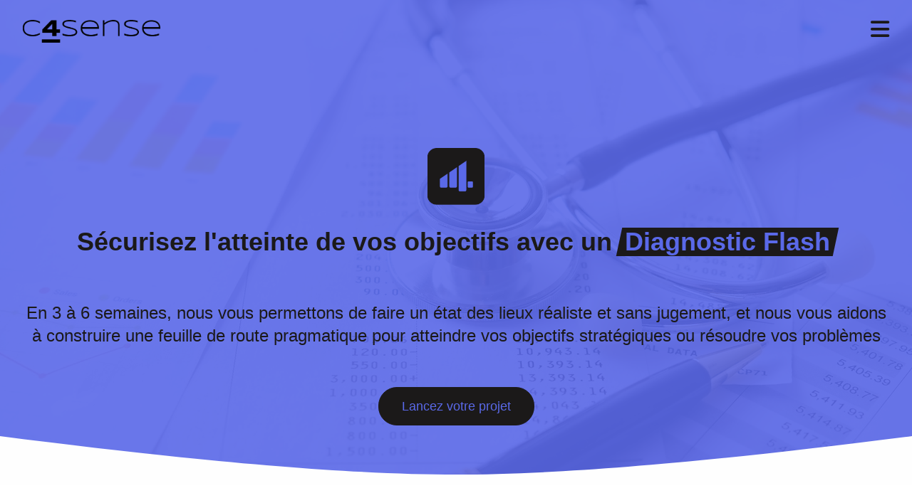

--- FILE ---
content_type: text/html; charset=utf-8
request_url: https://www.c4sense.com/advisory/flash-diagnostic
body_size: 12725
content:
<!DOCTYPE html>
<html>

  <!--
    Headers
  -->

  <head>

    <meta name="viewport" content="width=device-width,initial-scale=1">
    <meta name="csrf-param" content="authenticity_token" />
<meta name="csrf-token" content="os6bqNQsufUzxdT_3A5cz42fTbft7nTdDkyN4HCe--Hv4LLL7qsCKzF7VxqweouNQMgCC40E-VnFuAvgEmKnaQ" />
    
    <link rel="stylesheet" href="/assets/tailwind-de9fd9835d0b29dff6f99647e7414ec44abf50cd4b9f8b7c65fbf73841505c5f.css" data-turbo-track="reload" />
<link rel="stylesheet" href="/assets/inter-font-8c3e82affb176f4bca9616b838d906343d1251adc8408efe02cf2b1e4fcf2bc4.css" data-turbo-track="reload" />

    <link rel="stylesheet" href="/assets/application-f8679f438bf8b70b80ca54b281b4e3f258cc477051b838bfd10131e7ba36b76f.css" data-turbo-track="reload" />
    <script type="importmap" data-turbo-track="reload">{
  "imports": {
    "application": "/assets/application-a7fd3fc58be844f89656edec1ec73e18f9ab627e54b2aea67a97aad4613b6305.js",
    "@hotwired/turbo-rails": "/assets/turbo.min-e5023178542f05fc063cd1dc5865457259cc01f3fba76a28454060d33de6f429.js",
    "@hotwired/stimulus": "/assets/stimulus.min-b8a9738499c7a8362910cd545375417370d72a9776fb4e766df7671484e2beb7.js",
    "@hotwired/stimulus-loading": "/assets/stimulus-loading-1fc59770fb1654500044afd3f5f6d7d00800e5be36746d55b94a2963a7a228aa.js",
    "trix": "/assets/trix-1563ff9c10f74e143b3ded40a8458497eaf2f87a648a5cbbfebdb7dec3447a5e.js",
    "@rails/actiontext": "/assets/actiontext-28c61f5197c204db043317a8f8826a87ab31495b741f854d307ca36122deefce.js",
    "controllers/application": "/assets/controllers/application-368d98631bccbf2349e0d4f8269afb3fe9625118341966de054759d96ea86c7e.js",
    "controllers/hello_controller": "/assets/controllers/hello_controller-549135e8e7c683a538c3d6d517339ba470fcfb79d62f738a0a089ba41851a554.js",
    "controllers": "/assets/controllers/index-2db729dddcc5b979110e98de4b6720f83f91a123172e87281d5a58410fc43806.js",
    "controllers/offcanvasmenu_controller": "/assets/controllers/offcanvasmenu_controller-3bf491aeddbe5079d7a0e2eff6f4fdb367fd82013cf146d8125038be352520e2.js",
    "controllers/scrollnavbar_controller": "/assets/controllers/scrollnavbar_controller-f615d6eb743e47f45aef43841133f9152564cba9e8be95f460a7617c37c2a190.js"
  }
}</script>
<link rel="modulepreload" href="/assets/application-a7fd3fc58be844f89656edec1ec73e18f9ab627e54b2aea67a97aad4613b6305.js">
<link rel="modulepreload" href="/assets/turbo.min-e5023178542f05fc063cd1dc5865457259cc01f3fba76a28454060d33de6f429.js">
<link rel="modulepreload" href="/assets/stimulus.min-b8a9738499c7a8362910cd545375417370d72a9776fb4e766df7671484e2beb7.js">
<link rel="modulepreload" href="/assets/stimulus-loading-1fc59770fb1654500044afd3f5f6d7d00800e5be36746d55b94a2963a7a228aa.js">
<script src="/assets/es-module-shims.min-d89e73202ec09dede55fb74115af9c5f9f2bb965433de1c2446e1faa6dac2470.js" async="async" data-turbo-track="reload"></script>
<script type="module">import "application"</script>

    <!--
      Fontawesome
    -->

    <script src="https://kit.fontawesome.com/e5242ac366.js"
            crossorigin="anonymous">
    </script>

    <!--
      Render customized head section from views
    -->

    
  <!--
    Title and Description
  -->

  <title>Diagnostic Flash | Advisory by c4sense</title>
  <meta name="description" content="En 3 à 6 semaines, nous vous permettons de faire un état des
              lieux réaliste et sans jugement, et nous vous aidons à construire
              une feuille de route pragmatique pour atteindre vos objectifs
              stratégiques ou résoudre vos problèmes" />

  <!--
    Facebook Open Graph
  -->

  <meta property="og:title" content="Diagnostic Flash | Advisory by c4sense" />
  <meta property="og:type" content="website" />
  <meta property="og:url" content="https://www.c4sense.com/advisory/flash-diagnostic" />
  <meta property="og:image" content="https://www.c4sense.com/assets/cover_advisory-f7f3055e2cc7afd68ff1e55ccf5b38566c035713860747e868b3103b56b0f66b.png" />
  <meta property="og:description" content="En 3 à 6 semaines, nous vous permettons de faire un état des
              lieux réaliste et sans jugement, et nous vous aidons à construire
              une feuille de route pragmatique pour atteindre vos objectifs
              stratégiques ou résoudre vos problèmes">
  <meta property="og:site_name" content="">

  <!--
    Twitter Card
  -->

  <meta name="twitter:card" content="summary_large_image">
  <meta name="twitter:site" content="@c4sense">
  <meta name="twitter:title" content="Diagnostic Flash | Advisory by c4sense">
  <meta name="twitter:description" content="En 3 à 6 semaines, nous vous permettons de faire un état des
              lieux réaliste et sans jugement, et nous vous aidons à construire
              une feuille de route pragmatique pour atteindre vos objectifs
              stratégiques ou résoudre vos problèmes">
  <meta name="twitter:creator" content="@c4sense">
  <meta name="twitter:image:src" content="https://www.c4sense.com/assets/cover_advisory-f7f3055e2cc7afd68ff1e55ccf5b38566c035713860747e868b3103b56b0f66b.png">

  <!--
    Structured Data
  -->

  <script type="application/ld+json">
    { "@context": "https://schema.org",
      "@type": "Offer",
      "name": "Flash Diagnostic | Advisory by c4sense",
      "description": "En 3 à 6 semaines, nous vous permettons de faire un état des
              lieux réaliste et sans jugement, et nous vous aidons à construire
              une feuille de route pragmatique pour atteindre vos objectifs
              stratégiques ou résoudre vos problèmes",
      "url": "http://www.c4sense.com/advisory/flash-diagnostic",
      "offeredBy": {
        "@type": "Organization",
        "name": "C4SENSE",
        "legalName" : "C4SENSE SASU",
        "url": "http://www.c4sense.com",
        "foundingDate": "2019-12-31",
        "vatID": "FR08880267562",
        "founders": [
          {
            "@type": "Person",
            "givenName": "Arnaud",
            "familyName": "Rioche",
            "url": "http://www.arnaudrioche.net",
            "memberOf": {
              "@type": "Organization",
              "name": "C4SENSE",
              "url": "http://www.c4sense.com"
            },
            "alumniOf": [
              {
                "@type": "EducationalOrganization",
                "name": "EDHEC Busines School",
                "url": "http://www.edhec.edu"
              },
              {
                "@type": "EducationalOrganization",
                "name": "Le Wagon",
                "url": "http://www.lewagon.com"
              },
              {
                "@type": "EducationalOrganization",
                "name": "ESSCA School of Management",
                "url": "http://www.essca.fr"
              }
            ]
          }
        ],
        "address": {
          "@type": "PostalAddress",
          "streetAddress": "26 avenue d'Epremesnil",
          "addressLocality": "Chatou",
          "postalCode": "78400",
          "addressCountry": "FR"
        },
        "contactPoint": {
          "@type": "ContactPoint",
          "contactType": "Information",
          "email": "contact@c4sense.com"
        },
        "owns": {
          "@type": "Organization",
          "name": "OURIO",
          "url": "http://www.ourio.fr",
          "vatID": "FR37890724883"
        }
      },
      "keywords": [
        "Conseil",
        "Entrepreneur",
        "Consulting",
        "Startup",
        "PME",
        "TPE",
        "Investisseurs",
        "VC",
        "Venture Capitalist",
        "Fonds",
        "Incubateur",
        "Grande Entreprise",
        "Consultant",
        "Flash",
        "Diagnostic",
        "Stratégie",
        "Levée de fonds",
        "Série A",
        "Série B",
        "Investissement",
        "Due Diligence",
        "Transformation",
        "Résolution de problème"
      ]
    }
  </script>



    <!--
      Link to Favicon
    -->

    <link rel="icon" type="image/x-icon" href="/assets/favicon-97523c45313c9aa88beb1740cfa3edee0eeb5ec825c523b012bbda2ec09f8814.ico" />

    <!--
      Global site tag (gtag.js) - Google Analytics
    -->

    <script
      async
      src="https://www.googletagmanager.com/gtag/js?id=UA-177834359-1">
    </script>

    <script>
      window.dataLayer = window.dataLayer || [];
      function gtag(){dataLayer.push(arguments);}
      gtag('js', new Date());

      gtag('config', 'UA-177834359-1');
    </script>

    <!--
      i18n SEO
    -->

    <link rel="alternate" hreflang="fr" href="/" />
    <link rel="alternate" hreflang="en" href="/en" />

  </head>

  <!--
    Body
  -->

  <body>

    <main>

       <!--
        Navbar
      -->

      
<!--
  Variables
-->




<!--
  Navbar
-->

<header class="bg-transparent
               bg-opacity-90
               text-black
               fixed
               object-top
               z-50
               w-full
               -top-0"
        data-controller="scrollnavbar"
        data-action="scroll@window->scrollnavbar#updateNavbar">

  <nav class="max-w-7xl
              mx-auto
              px-4
              sm:px-6
              lg:px-8"
         aria-label="Top"
         data-controller="offcanvasmenu">

    <!--
      Top Section
    -->

    <div class="w-full
                py-6
                flex
                items-end
                justify-between">

      <!--
       Logo
      -->

      <div class="flex
                  items-center">

        <style>
          .logo {
            height:  inherit;
            width:  auto;
          }
          .logo .logo-black {
            display: inline;
            height:  32px;
          }
          .logo .logo-gray {
            display: none;
            height: 32px;
          }
          .logo:hover .logo-gray {
            display: inline;
          }
          .logo:hover .logo-black {
            display: none;
          }
        </style>

        <h1>

          <a class="h-8 logo" href="/">

            <div data-scrollnavbar-target="logoTransparent">

              <img id="logo-main" class="h-8 logo-black" alt="c4sense | Conseil et écosystème pour Entrepreneurs et Chefs
                  d&#39;Entreprise" src="/assets/logos/logo_c4sense_simple_black-72c12340cfaf46d7f095ad89e176a51e6fe1a217cd91b52e28365e336bbbc7c7.png" />
            </div>

            <div data-scrollnavbar-target="logoBlack"
                 class="hidden">

              <img id="logo-main" class="h-8 logo-black" alt="c4sense | Conseil et écosystème pour Entrepreneurs et Chefs
                  d&#39;Entreprise" src="/assets/logos/logo_c4sense_simple_white-f53e64e4b8de24545146936688f7e95585cc5b247a2d8a5fbdc1f7a63efb343a.png" />
            </div>

            <img id="logo-hover" class="h-8 logo-gray" alt="c4sense | Conseil et écosystème pour Entrepreneurs et Chefs
                  d&#39;Entreprise" src="/assets/logos/logo_c4sense_simple_gray-ddc071d4459768c190c1b7c99a683ffa2acf641227ffe665e14fdfa6942bff1a.png" />

</a>
        </h1>

      </div>

      <!--
        Hamburger
      -->

      <div class="ml-10
                  gap-4
                  text-3xl
                  cursor-pointer
                  hover:text-mediumGray"
           data-offcanvasmenu-target="hamburger">

        <i class="fa-solid fa-bars"
           data-action="click->offcanvasmenu#display"></i>

      </div>

    </div>

    <!--
      Off-Canvas Menu
    -->

    <div class="fixed
                inset-0
                overflow-hidden
                z-50
                hidden"
         aria-labelledby="slide-over-menu"
         role="dialog"
         aria-modal="true"
         data-offcanvasmenu-target="overlay">

      <div class="absolute
                  inset-0
                  overflow-hidden">

        <!--
          Background overlay, show/hide based on slide-over state
        -->

        <div class="absolute
                    inset-0"
             aria-hidden="true">

          <div class="fixed
                      inset-y-0
                      right-0
                      pl-10
                      max-w-full
                      flex
                      sm:pl-16">

            <div class="w-screen
                        max-w-2xl">

              <form class="h-full
                           flex
                           flex-col
                           bg-black
                           bg-opacity-90
                           shadow-xl
                           overflow-y-scroll">

                <div class="flex-1">

                  <!--
                    Header
                  -->

                  <div class="px-4
                              py-6
                              sm:px-6
                              border-b
                              border-white">

                    <div class="flex
                                items-start
                                justify-between
                                space-x-3">

                      <div class="space-y-1">

                        <!--
                          Title
                        -->

                        <h2 class="text-2xl
                                   font-medium
                                   text-white"
                            id="slide-over-menu">

                          Menu

                        </h2>

                        <!--
                          Language Selector
                        -->

                        <p class="text-normal
                                  text-white">

                          <span class="link-white-mediumGray">
                            <a href="/advisory/flash-diagnostic">FR</a>
                          </span>

                          <span class="text-white">
                            &nbsp;|&nbsp;
                          </span>

                          <span class="link-white-mediumGray">
                            <a href="/en/advisory/flash-diagnostic">EN</a>
                          </span>

                        </p>

                      </div>

                      <!--
                        Close Button
                      -->

                      <div class="h-7
                                  flex
                                  items-center">

                        <button type="button"
                                class="text-white
                                       hover:text-mediumGray"
                                data-action="click->offcanvasmenu#hide">

                          <span class="sr-only">
                            Close
                          </span>

                          <i class="fa-solid fa-xmark-large"></i>

                        </button>

                      </div>

                    </div>

                  </div>

                  <!--
                    Divider Container
                  -->

                  <div class="py-6
                              space-y-6
                              sm:py-0
                              sm:space-y-0
                              sm:divide-y
                              sm:divide-black">


                    <!--
                      Links
                    -->

                    <div class="my-12 mx-4">


                        <!--
                          Main Link
                        -->

                        <a href="/advisory">

                          <div class="text-xl
                                      flex
                                      justify-start
                                      align-center
                                      mb-4 mt-12">


                            <img class="h-8 mr-4" src="/assets/logos/square_advisory_color-b24a7b3d412770f034e0937fed2cfe0d0b4b520aa7c829daec8d5a05116a98d3.png" />

                            <div class="link-white-mediumGray uppercase">

                              Conseil
                              <i class="fa-solid fa-arrow-right-long"></i>

                            </div>

                          </div>

</a>
                        <!--
                          SubLinks
                        -->


                          <div class="text-base ml-12">

                            <a href="/advisory/flash-diagnostic">

                              <div class="link-white-mediumGray">
                                Diagnostic Flash
                              </div>
</a>
                          </div>


                          <div class="text-base ml-12">

                            <a href="/advisory/executive-as-a-service">

                              <div class="link-white-mediumGray">
                                Executive as a Service
                              </div>
</a>
                          </div>


                          <div class="text-base ml-12">

                            <a href="/advisory/sparring-partner">

                              <div class="link-white-mediumGray">
                                Sparring Partner
                              </div>
</a>
                          </div>


                          <div class="text-base ml-12">

                            <a href="/advisory/digital-factory">

                              <div class="link-white-mediumGray">
                                Usine Digitale
                              </div>
</a>
                          </div>



                        <!--
                          Main Link
                        -->

                        <a href="/studio">

                          <div class="text-xl
                                      flex
                                      justify-start
                                      align-center
                                      mb-4 mt-12">


                            <img class="h-8 mr-4" src="/assets/logos/square_studio_color-9c6a7431f2caf010392b085e814c21f0619396db2bc4a589d7d693e08e3fe1de.png" />

                            <div class="link-white-mediumGray uppercase">

                              Studio
                              <i class="fa-solid fa-arrow-right-long"></i>

                            </div>

                          </div>

</a>
                        <!--
                          SubLinks
                        -->


                          <div class="text-base ml-12">

                            <a href="/studio/manifesto">

                              <div class="link-white-mediumGray">
                                Manifesto
                              </div>
</a>
                          </div>


                          <div class="text-base ml-12">

                            <a href="/studio/portfolio">

                              <div class="link-white-mediumGray">
                                Portfolio
                              </div>
</a>
                          </div>



                        <!--
                          Main Link
                        -->

                        <a href="/">

                          <div class="text-xl
                                      flex
                                      justify-start
                                      align-center
                                      mb-4 mt-12">


                            <img class="h-8 mr-4" src="/assets/logos/square_c4sense_color-97db4a88ce9a49f46b94c4a955912fe5a292d5c6a61c07c241cd7aadad8cba53.png" />

                            <div class="link-white-mediumGray uppercase">

                              Corporate
                              <i class="fa-solid fa-arrow-right-long"></i>

                            </div>

                          </div>

</a>
                        <!--
                          SubLinks
                        -->


                          <div class="text-base ml-12">

                            <a href="/our-project">

                              <div class="link-white-mediumGray">
                                Notre Projet
                              </div>
</a>
                          </div>


                          <div class="text-base ml-12">

                            <a href="/community">

                              <div class="link-white-mediumGray">
                                Communauté
                              </div>
</a>
                          </div>


                          <div class="text-base ml-12">

                            <a href="/toolkit">

                              <div class="link-white-mediumGray">
                                Boite à outils
                              </div>
</a>
                          </div>



                    </div>

                  </div>

                </div>

                <!--
                  Calls to Action
                -->

                <div class="flex-shrink-0
                            px-4
                            py-5
                            border-t
                            border-white
                            sm:px-6">

                  <div class="space-x-3
                              flex
                              justify-start">

                    <!--
                      Contact
                    -->

                    <a href="/contacts/new">

                      <button type="submit"
                              class="inline-flex
                                     justify-center
                                     py-2
                                     px-4
                                     border
                                     border-white
                                     shadow-sm
                                     text-xl
                                     font-medium
                                     rounded-md
                                     text-black
                                     bg-white
                                     hover:bg-black
                                     hover:bg-opacity-90
                                     hover:text-white
                                     focus:outline-none
                                     focus:ring-2
                                     focus:ring-offset-2
                                     focus:ring-mediumGray">

                        Contactez-nous

                      </button>

</a>
                    <!--
                      Close Menu
                    -->

                    <button type="button"
                            data-action="click->offcanvasmenu#hide"
                            class="bg-black
                                   bg-opacity-90
                                   py-2
                                   px-4
                                   border
                                   border-white
                                   rounded-md
                                   shadow-sm
                                   text-xl
                                   font-medium
                                   text-white
                                   hover:bg-white
                                   hover:text-black
                                   focus:outline-none
                                   focus:ring-2
                                   focus:ring-offset-2
                                   focus:ring-mediumGray">

                      Fermer

                    </button>

                  </div>

                </div>

              </form>

            </div>

          </div>

        </div>

      </div>

    </div>

  </nav>

</header>


      <!--
        Page Content
      -->

      
<!--
  Headers
-->


<!--
  Variables
-->



<!--
  Dynamic Headers
-->




<!--
  Banner
-->


<div class="relative">

  <!--
    Background Image
  -->

  <img alt="Flash Diagnostic | Illustration" class="absolute
                inset-0
                object-cover
                object-center
                w-full
                h-full" src="/assets/advisory/cover_flash_diagnostic-6370f22be7d4ddb29b5d7db1cdf98b34cd8006230d518c39bed6031285794d19.jpg" />

  <!--
    Container
  -->

  <div class="relative
              bg-opacity-90
              bg-secondary">

    <!--
      Round Shape
    -->

    <svg viewBox="0 0 224 12"
         fill="currentColor"
         class="absolute inset-x-0 bottom-0 w-full
                -mb-1
                text-white"
         preserveAspectRatio="none">

      <path d="M0,0 C48.8902582,6.27314026 86.2235915,9.40971039 112,9.40971039
               C137.776408,9.40971039 175.109742,6.27314026 224,0
               L224,12.0441132 L0,12.0441132 L0,0 Z">
      </path>

    </svg>

    <!--
      Content
    -->

    <div class="px-4
                py-16
                mx-auto
                sm:max-w-xl
                md:max-w-full
                lg:max-w-screen-xl
                md:px-24
                lg:px-8
                lg:py-20">

      <!--
        Section
      -->

      <div class="relative
                  max-w-7xl
                  mx-auto
                  sm:text-center
                  mt-32">

        <!--
          Activity Logo
        -->


          <div class="w-full
                      flex
                      justify-start
                      sm:justify-center
                      mb-8">

            <img alt="Advisory by c4sense" class="h-20 w-auto" src="/assets/logos/square_advisory_black-eaf24a69fb33ffb9ce11c2a51484d7199090961b20671c27feb0925ff1cef0ea.png" />

          </div>


        <!--
          Title
        -->

        <h2 class="mb-16
                   text-4xl
                   font-extrabold
                   text-black">

          Sécurisez l&#39;atteinte de vos objectifs avec un

          <!--
            Highlighted Part
          -->


            <span class="relative
                         inline-block
                         px-2">

              <!--
                Highlight
              -->

              <div class="absolute
                          inset-0
                          transform
                          -skew-x-12
                          bg-black">
              </div>

              <!--
                Text
              -->

              <span class="relative
                           text-secondary">

                Diagnostic Flash

              </span>

            </span>


        </h2>

        <!--
          Caption
        -->

        <p class="mb-6
                  text-black
                  text-xl
                  md:text-2xl">

          En 3 à 6 semaines, nous vous permettons de faire un état des lieux réaliste et sans jugement, et nous vous aidons à construire une feuille de route pragmatique pour atteindre vos objectifs stratégiques ou résoudre vos problèmes

        </p>

        <!--
          Call to Action
        -->


          
<div class="group">

  <button class="mt-8
                 rounded-full
                 py-3
                 px-8
                 text-normal
                 font-medium
                 sm:w-auto
                 inline-block
                 cursor-pointer
                 bg-black
                   group-hover:bg-secondary
                   text-secondary
                   group-hover:text-black
                   border
                   border-black">


      <a class="text-secondary
                 group-hover:text-black" href="/contacts/new">

        <span class="hidden
                group-hover:inline-block">

          <i class="fa-regular fa-arrow-right-long"></i>

        </span>

        Lancez votre projet

</a>

  </button>

</div>



      </div>

    </div>

  </div>

</div>


<!--
  Missions
-->



<div class="relative
            bg-white
            my-16">


  <!--
    Container
  -->

  <div class="relative
              bg-opacity-90
              ">

    <!--
      Content
    -->

    <div class="px-4
                py-16
                mx-auto
                sm:max-w-xl
                md:max-w-full
                lg:max-w-screen-xl
                md:px-24
                lg:px-8
                lg:py-20">

      

  <!--
    Title
  -->

  
<!--
  Full Highlight
-->


  <h2 class="mb-16
             max-w-7xl
             text-4xl
             font-extrabold
             text-black">

    Nous vous proposons des solutions rapides et actionnables pour atteindre

    <!--
      Highlighted Part
    -->


      <span class="relative
                   inline-block
                   px-2">

        <!--
          Highlight
        -->

        <div class="absolute
                    inset-0
                    transform
                    -skew-x-12
                    bg-secondary">
        </div>

        <!--
          Text
        -->

        <span class="relative
                     text-black">

          vos objectifs

        </span>

      </span>


  </h2>







  <!--
    Cards
  -->

  
<div class="bg-transparent">

  <!--
    Container
  -->

  <div class="max-w-2xl lg:max-w-7xl
              py-4 sm:py-8">

    <!--
      Headers
    -->

    <div class="w-full">

      <!--
        Title
      -->


      <!--
        Caption
      -->


    </div>

    <!--
      Cards
    -->

    <div class="mt-16 space-y-16">



          
<div class="flex
            flex-col-reverse
            lg:grid
            lg:grid-cols-12
            lg:gap-x-8
            lg:items-center">

  <!--
    Content
  -->

  <div class="mt-6
              lg:mt-0
              lg:row-start-1
              lg:col-span-5
              xl:col-span-4
              lg:col-start-1">

    <!--
      Title
    -->

    

  <h3 class="mb-6
             max-w-7xl
             text-2xl
             font-extrabold
             text-black">


  <!--
    Title
  -->

  Préparer une levée de fonds


     <i class="fa-solid fa-circle-small
              text-xs
              -ml-1
              translate-y-px
              text-secondary"></i>



  </h3>



    <!--
      Captions
    -->


      <p class="mt-4
                text-lg
                ">

        Outre le Pitch Deck, le Business Plan et l&#39;estimation de la valorisation de l&#39;Entreprise, les Investisseurs cherchent à se rassurer quant à la capacité de l&#39;organisation à atteindre ses objectifs.

      </p>


      <p class="mt-4
                text-lg
                ">

        L&#39;organigramme est-il pertinent ? La stratégie Produit est-elle adaptée et réaliste ? Les processus en place permettent-ils une bonne exécution ?

      </p>


      <p class="mt-4
                text-lg
                ">

        En un mois, nous vous aidons à répondre à ces questions, faire l&#39;état des lieux et le plan de rémédiation pour mettre votre processus de Due Diligence en conditions de succès.

      </p>


    <!--
      link
    -->


  </div>

  <!--
    Image
  -->

  <div class="flex-auto
              lg:row-start-1
              lg:col-span-6
              xl:col-span-5
              lg:col-start-7 xl:col-start-8">

    <div class="aspect-w-2
                aspect-h-2
                rounded-xl
                bg-transparent
                overflow-hidden">

      <img class="object-center
                    object-cover" alt="Réunion de revue des chiffres" src="/assets/advisory/meeting_figures-ed16431359fa84c20d31181967153ed5d04d04982173abdabeb44d2859bd960a.jpg" />
    </div>

  </div>

</div>



          
<div class="flex
            flex-col-reverse
            lg:grid
            lg:grid-cols-12
            lg:gap-x-8
            lg:items-center">

  <!--
    Content
  -->

  <div class="mt-6
              lg:mt-0
              lg:row-start-1
              lg:col-span-5
              xl:col-span-4
              lg:col-start-7 xl:col-start-8">

    <!--
      Title
    -->

    

  <h3 class="mb-6
             max-w-7xl
             text-2xl
             font-extrabold
             text-black">


  <!--
    Title
  -->

  Sécuriser un investissement


     <i class="fa-solid fa-circle-small
              text-xs
              -ml-1
              translate-y-px
              text-secondary"></i>



  </h3>



    <!--
      Captions
    -->


      <p class="mt-4
                text-lg
                ">

        Une fois une opportunité identifiée et la Lettre d&#39;intention acceptée, les Investisseurs procèdent généralement à une Due Diligence.

      </p>


      <p class="mt-4
                text-lg
                ">

        Il s&#39;agit d&#39;un audit global, souvent comptable, financier, juridique, social, commmercial et stratégique.

      </p>


      <p class="mt-4
                text-lg
                ">

        En un mois, nous faisons une revue high-level de ces sujets et menons un diagnostic organisationnel pour valider que l&#39;entreprise est en condition d&#39;exécution et de livraison de ses objectifs stratégiques.

      </p>


    <!--
      link
    -->


  </div>

  <!--
    Image
  -->

  <div class="flex-auto
              lg:row-start-1
              lg:col-span-6
              xl:col-span-5
              lg:col-start-1">

    <div class="aspect-w-2
                aspect-h-2
                rounded-xl
                bg-transparent
                overflow-hidden">

      <img class="object-center
                    object-cover" alt="Réunion de travail" src="/assets/advisory/meeting_sticky_notes-1bcb3d9752bdb55b250bb0eec8e022021bdddbd889f70524a8bebc804a890752.jpg" />
    </div>

  </div>

</div>



          
<div class="flex
            flex-col-reverse
            lg:grid
            lg:grid-cols-12
            lg:gap-x-8
            lg:items-center">

  <!--
    Content
  -->

  <div class="mt-6
              lg:mt-0
              lg:row-start-1
              lg:col-span-5
              xl:col-span-4
              lg:col-start-1">

    <!--
      Title
    -->

    

  <h3 class="mb-6
             max-w-7xl
             text-2xl
             font-extrabold
             text-black">


  <!--
    Title
  -->

  Démarrer une transformation


     <i class="fa-solid fa-circle-small
              text-xs
              -ml-1
              translate-y-px
              text-secondary"></i>



  </h3>



    <!--
      Captions
    -->


      <p class="mt-4
                text-lg
                ">

        Les startups et les PMEs ont besoin d&#39;avoir une organisation flexible afin d&#39;être réactives face aux nouvelles menaces ou opportunités.

      </p>


      <p class="mt-4
                text-lg
                ">

        Parfois, un problème est identifié, mais sa cause racine n&#39;est pas facilement identifiable : clients mécontents, Time-to-Market trop lent, problèmes sociaux...

      </p>


      <p class="mt-4
                text-lg
                ">

        En un mois, nous diagnostiquons votre organisation, identifions les causes racines des problèmes et proposons un plan de rémédiation actionnable.

      </p>


    <!--
      link
    -->


  </div>

  <!--
    Image
  -->

  <div class="flex-auto
              lg:row-start-1
              lg:col-span-6
              xl:col-span-5
              lg:col-start-7 xl:col-start-8">

    <div class="aspect-w-2
                aspect-h-2
                rounded-xl
                bg-transparent
                overflow-hidden">

      <img class="object-center
                    object-cover" alt="Atelier post-it" src="/assets/advisory/business_workshop-8360b9ae79fb6130964fc76cc67c1a7bc641e43a75322d8c8c5d10af6af2818a.jpg" />
    </div>

  </div>

</div>




    </div>

  </div>

</div>




    </div>

  </div>

</div>

<!--
  Process
-->


<div class="relative
            bg-lightGray
            my-16">


    <!--
      Background Image
    -->

    <img alt="Process = Success" class="absolute
                  inset-0
                  object-cover
                  object-center
                  w-full
                  h-full" src="/assets/advisory/process_success-831eb380ebbbef2d6cfcf7070f007952c14f3f46ef5af9d2a2e36bc127de64c4.jpg" />


  <!--
    Container
  -->

  <div class="relative
              bg-opacity-90
              bg-opacity-90
         bg-lightGray">

    <!--
      Content
    -->

    <div class="px-4
                py-16
                mx-auto
                sm:max-w-xl
                md:max-w-full
                lg:max-w-screen-xl
                md:px-24
                lg:px-8
                lg:py-20">

      

  <!--
    Title
  -->

  
<!--
  Full Highlight
-->


  <h2 class="mb-16
             max-w-7xl
             text-4xl
             font-extrabold
             text-black">

    Nos missions de Diagnostic Flash suivent un

    <!--
      Highlighted Part
    -->


      <span class="relative
                   inline-block
                   px-2">

        <!--
          Highlight
        -->

        <div class="absolute
                    inset-0
                    transform
                    -skew-x-12
                    bg-secondary">
        </div>

        <!--
          Text
        -->

        <span class="relative
                     text-black">

          process

        </span>

      </span>


  </h2>







  <!--
    Timeline
  -->

  
<section class="relative">

  <!--
    Content
  -->

  <div class="relative
              max-w-7xl
              mx-auto
              lg:grid
              lg:grid-cols-5
              bg-transparent
              text-black">

    <!--
      Experience
    -->

    <div class="text-black %>
                py-16
                lg:col-span-3
                lg:py-24
                order-last ml-0 lg:ml-32">


          
<figure class="w-full
               flex
               justify-start
               pr-0 md:pr-12 xl:pr-16
               mb-6 md:mb-8 xl:mb-10">

  <i class="fa-solid fa-circle-check
            text-secondary
            mt-1"></i>

  <div class="w-full
              ml-3">

    <p class="text-lg">

      En fonction de l&#39;objet et du périmètre concerné, nos missions de Diagnostic Flash durent en général entre 3 et 6 semaines. Elles se veulent les plus courtes et intensives possibles.

    </p>


  </div>

</figure>



          
<figure class="w-full
               flex
               justify-start
               pr-0 md:pr-12 xl:pr-16
               mb-6 md:mb-8 xl:mb-10">

  <i class="fa-solid fa-circle-check
            text-secondary
            mt-1"></i>

  <div class="w-full
              ml-3">

    <p class="text-lg">

      Nous facturons en général nos missions de Diagnostic Flash au forfait, dont le montant a été défini entre les phases de Découverte et de Démarrage.

    </p>


  </div>

</figure>



          
<figure class="w-full
               flex
               justify-start
               pr-0 md:pr-12 xl:pr-16
               mb-6 md:mb-8 xl:mb-10">

  <i class="fa-solid fa-circle-check
            text-secondary
            mt-1"></i>

  <div class="w-full
              ml-3">

    <p class="text-lg">

      Durant la phase de Démarrage, nous discutons avec vous des interviews pertinentes à réaliser et organisons notre planning avant la réunion de lancement. La mobilisation des acteurs est clé dans le respect des délais et dans la qualité du résultat.

    </p>


  </div>

</figure>



          
<figure class="w-full
               flex
               justify-start
               pr-0 md:pr-12 xl:pr-16
               mb-6 md:mb-8 xl:mb-10">

  <i class="fa-solid fa-circle-check
            text-secondary
            mt-1"></i>

  <div class="w-full
              ml-3">

    <p class="text-lg">

      Nous avons une approche très processée et rapide, mais nous exécutons toujours nos missions de Diagnostic Flash avec bienveillance, pragmatisme et bonne humeur !

    </p>


  </div>

</figure>



    </div>

    <!--
      Degrees & Certificates
    -->

    <div class="
                py-16
                lg:py-24
                lg:col-span-2">

        <!--
          Container
        -->

        <div class="flow-root">

          <ul role="list"
              class="-mb-8">

          <!--
            Cards
          -->


            <li class="">

              
<div class="relative
            pb-8">

  <!--
    Vertical Line
  -->

  <span class="absolute
               top-4
               left-5
               -ml-px
               h-full
               w-0.5
               bg-secondary"
         aria-hidden="true">
  </span>

  <!--
    Timeline Step
  -->

  <div class="relative
              flex
              space-x-3">

    <!--
      Step Circle & Icon
    -->

    <div>

      <span class="h-10
                   w-10
                   rounded-full
                   bg-secondary
                   flex
                   items-center
                   justify-center">

        <i class="fa-solid fa-arrow-down-long
                  text-black"></i>

      </span>

    </div>

    <!--
      Step Content
    -->

    <div class="min-w-0
                flex-1
                pt-1.5
                flex
                justify-between
                space-x-4">

      <div class="pl-2">

        <!--
          Title
        -->

        <p class="text-lg font-semibold">

          Découverte

        </p>

        <!--
         SubTitle
        -->

        <p class="text-lg">

          Nous faisons un premier atelier gratuit avec le Commanditaire, afin de mieux vous connaître et comprendre vos problématiques

        </p>

      </div>

    </div>

  </div>

</div>


            </li>


            <li class="">

              
<div class="relative
            pb-8">

  <!--
    Vertical Line
  -->

  <span class="absolute
               top-4
               left-5
               -ml-px
               h-full
               w-0.5
               bg-secondary"
         aria-hidden="true">
  </span>

  <!--
    Timeline Step
  -->

  <div class="relative
              flex
              space-x-3">

    <!--
      Step Circle & Icon
    -->

    <div>

      <span class="h-10
                   w-10
                   rounded-full
                   bg-secondary
                   flex
                   items-center
                   justify-center">

        <i class="fa-solid fa-arrow-down-long
                  text-black"></i>

      </span>

    </div>

    <!--
      Step Content
    -->

    <div class="min-w-0
                flex-1
                pt-1.5
                flex
                justify-between
                space-x-4">

      <div class="pl-2">

        <!--
          Title
        -->

        <p class="text-lg font-semibold">

          Démarrage

        </p>

        <!--
         SubTitle
        -->

        <p class="text-lg">

          Nous organisons une réunion de lancement et mobilisons les personnes impactées par la mission. Nous fournissons un planning clair de l&#39;ensemble de la mission

        </p>

      </div>

    </div>

  </div>

</div>


            </li>


            <li class="">

              
<div class="relative
            pb-8">

  <!--
    Vertical Line
  -->

  <span class="absolute
               top-4
               left-5
               -ml-px
               h-full
               w-0.5
               bg-secondary"
         aria-hidden="true">
  </span>

  <!--
    Timeline Step
  -->

  <div class="relative
              flex
              space-x-3">

    <!--
      Step Circle & Icon
    -->

    <div>

      <span class="h-10
                   w-10
                   rounded-full
                   bg-secondary
                   flex
                   items-center
                   justify-center">

        <i class="fa-solid fa-arrow-down-long
                  text-black"></i>

      </span>

    </div>

    <!--
      Step Content
    -->

    <div class="min-w-0
                flex-1
                pt-1.5
                flex
                justify-between
                space-x-4">

      <div class="pl-2">

        <!--
          Title
        -->

        <p class="text-lg font-semibold">

          Interviews &amp; Recherches

        </p>

        <!--
         SubTitle
        -->

        <p class="text-lg">

          Nous interviewons les personnes concernées et utilisons nos outils de formalisation de processus ou de résolution de problèmes. Nos meetings sont très interactifs

        </p>

      </div>

    </div>

  </div>

</div>


            </li>


            <li class="">

              
<div class="relative
            pb-8">

  <!--
    Vertical Line
  -->

  <span class="absolute
               top-4
               left-5
               -ml-px
               h-full
               w-0.5
               bg-secondary"
         aria-hidden="true">
  </span>

  <!--
    Timeline Step
  -->

  <div class="relative
              flex
              space-x-3">

    <!--
      Step Circle & Icon
    -->

    <div>

      <span class="h-10
                   w-10
                   rounded-full
                   bg-secondary
                   flex
                   items-center
                   justify-center">

        <i class="fa-solid fa-arrow-down-long
                  text-black"></i>

      </span>

    </div>

    <!--
      Step Content
    -->

    <div class="min-w-0
                flex-1
                pt-1.5
                flex
                justify-between
                space-x-4">

      <div class="pl-2">

        <!--
          Title
        -->

        <p class="text-lg font-semibold">

          Restitution High-level

        </p>

        <!--
         SubTitle
        -->

        <p class="text-lg">

          Nous faisons une première restitution au Commenditaire et discutons de nos observations et idées de plan d&#39;actions

        </p>

      </div>

    </div>

  </div>

</div>


            </li>


            <li class="">

              
<div class="relative
            pb-8">

  <!--
    Vertical Line
  -->

  <span class="absolute
               top-4
               left-5
               -ml-px
               h-full
               w-0.5
               bg-secondary"
         aria-hidden="true">
  </span>

  <!--
    Timeline Step
  -->

  <div class="relative
              flex
              space-x-3">

    <!--
      Step Circle & Icon
    -->

    <div>

      <span class="h-10
                   w-10
                   rounded-full
                   bg-secondary
                   flex
                   items-center
                   justify-center">

        <i class="fa-solid fa-arrow-down-long
                  text-black"></i>

      </span>

    </div>

    <!--
      Step Content
    -->

    <div class="min-w-0
                flex-1
                pt-1.5
                flex
                justify-between
                space-x-4">

      <div class="pl-2">

        <!--
          Title
        -->

        <p class="text-lg font-semibold">

          Formalisation

        </p>

        <!--
         SubTitle
        -->

        <p class="text-lg">

          Nous formalisons notre résultat ce manière simple et percutante

        </p>

      </div>

    </div>

  </div>

</div>


            </li>


            <li class="">

              
<div class="relative
            pb-8">

  <!--
    Vertical Line
  -->

  <span class="absolute
               top-4
               left-5
               -ml-px
               h-full
               w-0.5
               bg-secondary"
         aria-hidden="true">
  </span>

  <!--
    Timeline Step
  -->

  <div class="relative
              flex
              space-x-3">

    <!--
      Step Circle & Icon
    -->

    <div>

      <span class="h-10
                   w-10
                   rounded-full
                   bg-secondary
                   flex
                   items-center
                   justify-center">

        <i class="fa-solid fa-arrow-down-long
                  text-black"></i>

      </span>

    </div>

    <!--
      Step Content
    -->

    <div class="min-w-0
                flex-1
                pt-1.5
                flex
                justify-between
                space-x-4">

      <div class="pl-2">

        <!--
          Title
        -->

        <p class="text-lg font-semibold">

          Restitution définitive

        </p>

        <!--
         SubTitle
        -->

        <p class="text-lg">

          Nous restituons notre diagnostic définitif aux parties prenantes, en accord avec le Commanditaire

        </p>

      </div>

    </div>

  </div>

</div>


            </li>


        </ul>

      </div>

    </div>

  </div>

  <!--
    Call to Actions
  -->

  <div class="pt-8
              sm:flex
              sm:justify-start
              bg-transparent">

    <!--
      Primary
    -->

    <div class="group">

      <div class="w-full
                  py-3
                  px-5
                  text-center
                  rounded-full
                  shadow-md
                  text-lg
                  font-medium
                  sm:inline-block
                  sm:w-auto
                  mt-4
                  mr-4
                  border
                  cursor-pointer
                  bg-secondary
                  text-black
                  border-secondary">

        <a href="/contacts/new">

          <span class="hidden
                       group-hover:inline-block">

            <i class="fa-regular fa-arrow-right-long"></i>

          </span>

          Lancez votre projet

</a>
      </div>

    </div>

    <!--
      Secondary
    -->

    <div class="group">

      <div class="w-full
                  py-3
                  px-5
                  text-center
                  rounded-full
                  shadow-md
                  text-lg
                  font-medium
                  sm:inline-block
                  sm:w-auto
                  mt-4
                  mr-4
                  border
                  cursor-pointer
                  bg-transparent
                    text-secondary
                    border-secondary">

       <a href="/advisory">

          <span class="hidden
                       group-hover:inline-block">

            <i class="fa-regular fa-arrow-right-long"></i>

          </span>

          En savoir plus

</a>
      </div>

    </div>

  </div>

</section>




    </div>

  </div>

</div>

<!--
  Why we could help
-->



<div class="relative
            bg-white
            my-16">


  <!--
    Container
  -->

  <div class="relative
              bg-opacity-90
              ">

    <!--
      Content
    -->

    <div class="px-4
                py-16
                mx-auto
                sm:max-w-xl
                md:max-w-full
                lg:max-w-screen-xl
                md:px-24
                lg:px-8
                lg:py-20">

      

  <!--
    Title
  -->

  
<!--
  Full Highlight
-->


  <h2 class="mb-16
             max-w-7xl
             text-4xl
             font-extrabold
             text-black">

    Lors de nos missions de Diagnostic Flash, nous respectons

    <!--
      Highlighted Part
    -->


      <span class="relative
                   inline-block
                   px-2">

        <!--
          Highlight
        -->

        <div class="absolute
                    inset-0
                    transform
                    -skew-x-12
                    bg-secondary">
        </div>

        <!--
          Text
        -->

        <span class="relative
                     text-black">

          nos principes

        </span>

      </span>


  </h2>







  <!--
    Cards
  -->

  
<div class="py-16
            max-w-7x
            lg:py-20">

  <!--
    Grid Container
  -->

  <div class="grid
              w-full
              gap-16
              row-gap
              lg:grid-cols-2">

    <!--
      Cards
    -->


      <!--
        Card
      -->

      <div class="flex
                  flex-col
                  max-w-1/2
                  sm:mx-auto
                  sm:flex-row">

        <!--
          Rounded Icon
        -->

        <div class="mr-4">

          <div class="flex
                      items-center
                      justify-center
                      w-12
                      h-12
                      mb-4
                      rounded-full
                      text-2xl
                      bg-secondary">

            <i class="fa-solid fa-person-walking"></i>

          </div>

        </div>

        <!--
          Content
        -->

        <div>

          <!--
            Title
          -->

          

  <h3 class="mb-6
             max-w-7xl
             text-2xl
             font-extrabold
             text-black">


  <!--
    Title
  -->

  De l&#39;action


     <i class="fa-solid fa-circle-small
              text-xs
              -ml-1
              translate-y-px
              text-secondary"></i>



  </h3>



          <!--
            Caption
          -->

          <p class="mb-3
                    text-lg
                    text-black">

            Nous privilégions l&#39;action aux slides. Nous nous efforçons de proposer des solutions efficaces et pouvant être mises en oeuvre facilement et rapidement

          </p>

          <!--
            Link
          -->


        </div>

      </div>


      <!--
        Card
      -->

      <div class="flex
                  flex-col
                  max-w-1/2
                  sm:mx-auto
                  sm:flex-row">

        <!--
          Rounded Icon
        -->

        <div class="mr-4">

          <div class="flex
                      items-center
                      justify-center
                      w-12
                      h-12
                      mb-4
                      rounded-full
                      text-2xl
                      bg-secondary">

            <i class="fa-solid fa-arrows-to-circle"></i>

          </div>

        </div>

        <!--
          Content
        -->

        <div>

          <!--
            Title
          -->

          

  <h3 class="mb-6
             max-w-7xl
             text-2xl
             font-extrabold
             text-black">


  <!--
    Title
  -->

  Du pragmatisme


     <i class="fa-solid fa-circle-small
              text-xs
              -ml-1
              translate-y-px
              text-secondary"></i>



  </h3>



          <!--
            Caption
          -->

          <p class="mb-3
                    text-lg
                    text-black">

            Nous sommes animés par un fort souci d&#39;efficacité et de réalisme. Nous partons d&#39;un diagnostic rationnel pour proposer des solutions adaptées et réalistes

          </p>

          <!--
            Link
          -->


        </div>

      </div>


      <!--
        Card
      -->

      <div class="flex
                  flex-col
                  max-w-1/2
                  sm:mx-auto
                  sm:flex-row">

        <!--
          Rounded Icon
        -->

        <div class="mr-4">

          <div class="flex
                      items-center
                      justify-center
                      w-12
                      h-12
                      mb-4
                      rounded-full
                      text-2xl
                      bg-secondary">

            <i class="fa-solid fa-right-left"></i>

          </div>

        </div>

        <!--
          Content
        -->

        <div>

          <!--
            Title
          -->

          

  <h3 class="mb-6
             max-w-7xl
             text-2xl
             font-extrabold
             text-black">


  <!--
    Title
  -->

  De l&#39;honnêteté


     <i class="fa-solid fa-circle-small
              text-xs
              -ml-1
              translate-y-px
              text-secondary"></i>



  </h3>



          <!--
            Caption
          -->

          <p class="mb-3
                    text-lg
                    text-black">

            Nous prenons les choses comme elles viennent, même si elles peuvent paraître difficiles à accepter. Un bon diagnostic se base sur des faits pour construire une réponse adaptée

          </p>

          <!--
            Link
          -->


        </div>

      </div>


      <!--
        Card
      -->

      <div class="flex
                  flex-col
                  max-w-1/2
                  sm:mx-auto
                  sm:flex-row">

        <!--
          Rounded Icon
        -->

        <div class="mr-4">

          <div class="flex
                      items-center
                      justify-center
                      w-12
                      h-12
                      mb-4
                      rounded-full
                      text-2xl
                      bg-secondary">

            <i class="fa-solid fa-heart"></i>

          </div>

        </div>

        <!--
          Content
        -->

        <div>

          <!--
            Title
          -->

          

  <h3 class="mb-6
             max-w-7xl
             text-2xl
             font-extrabold
             text-black">


  <!--
    Title
  -->

  De la bienveillance


     <i class="fa-solid fa-circle-small
              text-xs
              -ml-1
              translate-y-px
              text-secondary"></i>



  </h3>



          <!--
            Caption
          -->

          <p class="mb-3
                    text-lg
                    text-black">

            Nous ne sommes pas là pour juger. Nous accordons une grande importance aux aspects humains et nous abordons toutes nos nos missions avec empathie et bienveillance

          </p>

          <!--
            Link
          -->


        </div>

      </div>


  </div>

</div>




    </div>

  </div>

</div>

<!--
  Other Capabilities
-->


<div class="relative
            bg-lightGray
            my-16">


    <!--
      Background Image
    -->

    <img alt="Offres de Conseil" class="absolute
                  inset-0
                  object-cover
                  object-center
                  w-full
                  h-full" src="/assets/advisory/capabilities-9ecba649aaa11ab2c4922549d10de9462666564f8afec186dccef162aaf3e8be.jpg" />


  <!--
    Container
  -->

  <div class="relative
              bg-opacity-90
              bg-opacity-90
         bg-lightGray">

    <!--
      Content
    -->

    <div class="px-4
                py-16
                mx-auto
                sm:max-w-xl
                md:max-w-full
                lg:max-w-screen-xl
                md:px-24
                lg:px-8
                lg:py-20">

      

  <!--
    Title
  -->

  
<!--
  Full Highlight
-->


  <h2 class="mb-16
             max-w-7xl
             text-4xl
             font-extrabold
             text-black">

    Notre dispositif de Consulting nous permet de nous accompagner dans

    <!--
      Highlighted Part
    -->


      <span class="relative
                   inline-block
                   px-2">

        <!--
          Highlight
        -->

        <div class="absolute
                    inset-0
                    transform
                    -skew-x-12
                    bg-secondary">
        </div>

        <!--
          Text
        -->

        <span class="relative
                     text-black">

          la durée

        </span>

      </span>


  </h2>







  <!--
    Cards
  -->

  
<div class="bg-transparent">

  <!--
    Grid Container
  -->

  <div class="mx-auto
              max-w-7xl
              py-12
              lg:py-24">

    <div class="space-y-12">

      <!--
        Cards
      -->

      <ul role="list"
          class="space-y-4
                 sm:grid
                 sm:grid-cols-2
                 sm:gap-6
                 sm:space-y-0
                 lg:grid-cols-3
                 lg:gap-8">





            <!--
              Card
            -->

            <a href="/advisory/executive-as-a-service">

              <li class="relative
                         rounded-xl
                         bg-white
                         py-10
                         px-6
                         text-center
                         xl:px-10
                         mb-4
                         border
                         border-lightGray
                         shadow-sm
                         hover:scale-105
                         hover:shadow-xl
                         group">

                <!--
                  Border Effect on Hover
                -->

                <div class="absolute
                            bottom-0
                            left-0
                            w-full
                            h-0.5
                            duration-300
                            origin-left
                            transform scale-x-0
                            bg-secondary
                            group-hover:scale-x-100">
                </div>

                <div class="absolute
                            bottom-0
                            left-0
                            w-0.5
                            h-full
                            duration-300
                            origin-bottom
                            transform
                            scale-y-0
                            bg-secondary
                            group-hover:scale-y-100">
                </div>

                <div class="absolute
                            top-0
                            left-0
                            w-full
                            h-0.5
                            duration-300
                            origin-right
                            transform scale-x-0
                            bg-secondary
                            group-hover:scale-x-100">
                </div>

                <div class="absolute
                            bottom-0
                            right-0
                            w-0.5
                            h-full
                            duration-300
                            origin-top
                            transform scale-y-0
                            bg-secondary
                            group-hover:scale-y-100">
                </div>

                <!--
                  Content Container
                -->

                <div class="space-y-6 xl:space-y-10">

                  <!--
                    Image
                  -->

                  <img class="mx-auto
                                h-40
                                w-40
                                rounded-full
                                xl:h-56
                                xl:w-56" alt="Executive as a Service | Illustration" src="/assets/advisory/cover_eaas-281e3a580eb20e016795221f9203800ff54ff086a92ebe574806a4f409043cc3.jpg" />

                  <!--
                    Content
                  -->

                  <div class="space-y-1
                              text-lg
                              font-medium
                              leading-6
                              text-center">

                    <!--
                      Name
                    -->

                    <h3 class="text-black font-extrabold">

                      Executive as a Service

                    </h3>

                    <!--
                      Icon
                    -->

                    <p class="text-secondary text-2xl group-hover:text-lightGray">

                      <i class="fa-solid fa-arrow-right-long"></i>

                    </p>

                  </div>

                </div>

              </li>

</a>



            <!--
              Card
            -->

            <a href="/advisory/sparring-partner">

              <li class="relative
                         rounded-xl
                         bg-white
                         py-10
                         px-6
                         text-center
                         xl:px-10
                         mb-4
                         border
                         border-lightGray
                         shadow-sm
                         hover:scale-105
                         hover:shadow-xl
                         group">

                <!--
                  Border Effect on Hover
                -->

                <div class="absolute
                            bottom-0
                            left-0
                            w-full
                            h-0.5
                            duration-300
                            origin-left
                            transform scale-x-0
                            bg-secondary
                            group-hover:scale-x-100">
                </div>

                <div class="absolute
                            bottom-0
                            left-0
                            w-0.5
                            h-full
                            duration-300
                            origin-bottom
                            transform
                            scale-y-0
                            bg-secondary
                            group-hover:scale-y-100">
                </div>

                <div class="absolute
                            top-0
                            left-0
                            w-full
                            h-0.5
                            duration-300
                            origin-right
                            transform scale-x-0
                            bg-secondary
                            group-hover:scale-x-100">
                </div>

                <div class="absolute
                            bottom-0
                            right-0
                            w-0.5
                            h-full
                            duration-300
                            origin-top
                            transform scale-y-0
                            bg-secondary
                            group-hover:scale-y-100">
                </div>

                <!--
                  Content Container
                -->

                <div class="space-y-6 xl:space-y-10">

                  <!--
                    Image
                  -->

                  <img class="mx-auto
                                h-40
                                w-40
                                rounded-full
                                xl:h-56
                                xl:w-56" alt="Sparring Partner | Illustration" src="/assets/advisory/cover_sparring_partner-ebe234c970c93e2ddadb5a0e50115f661903ab3919f887cf60d1c07ab75a3d94.jpg" />

                  <!--
                    Content
                  -->

                  <div class="space-y-1
                              text-lg
                              font-medium
                              leading-6
                              text-center">

                    <!--
                      Name
                    -->

                    <h3 class="text-black font-extrabold">

                      Sparring Partner

                    </h3>

                    <!--
                      Icon
                    -->

                    <p class="text-secondary text-2xl group-hover:text-lightGray">

                      <i class="fa-solid fa-arrow-right-long"></i>

                    </p>

                  </div>

                </div>

              </li>

</a>



            <!--
              Card
            -->

            <a href="/advisory/digital-factory">

              <li class="relative
                         rounded-xl
                         bg-white
                         py-10
                         px-6
                         text-center
                         xl:px-10
                         mb-4
                         border
                         border-lightGray
                         shadow-sm
                         hover:scale-105
                         hover:shadow-xl
                         group">

                <!--
                  Border Effect on Hover
                -->

                <div class="absolute
                            bottom-0
                            left-0
                            w-full
                            h-0.5
                            duration-300
                            origin-left
                            transform scale-x-0
                            bg-secondary
                            group-hover:scale-x-100">
                </div>

                <div class="absolute
                            bottom-0
                            left-0
                            w-0.5
                            h-full
                            duration-300
                            origin-bottom
                            transform
                            scale-y-0
                            bg-secondary
                            group-hover:scale-y-100">
                </div>

                <div class="absolute
                            top-0
                            left-0
                            w-full
                            h-0.5
                            duration-300
                            origin-right
                            transform scale-x-0
                            bg-secondary
                            group-hover:scale-x-100">
                </div>

                <div class="absolute
                            bottom-0
                            right-0
                            w-0.5
                            h-full
                            duration-300
                            origin-top
                            transform scale-y-0
                            bg-secondary
                            group-hover:scale-y-100">
                </div>

                <!--
                  Content Container
                -->

                <div class="space-y-6 xl:space-y-10">

                  <!--
                    Image
                  -->

                  <img class="mx-auto
                                h-40
                                w-40
                                rounded-full
                                xl:h-56
                                xl:w-56" alt="Usine Digitale | Illustration" src="/assets/advisory/cover_digital_factory-90832d4068de60d8e3ef4db9bcfd343fee5162743e05006be64492a1ac58efc0.jpg" />

                  <!--
                    Content
                  -->

                  <div class="space-y-1
                              text-lg
                              font-medium
                              leading-6
                              text-center">

                    <!--
                      Name
                    -->

                    <h3 class="text-black font-extrabold">

                      Usine Digitale

                    </h3>

                    <!--
                      Icon
                    -->

                    <p class="text-secondary text-2xl group-hover:text-lightGray">

                      <i class="fa-solid fa-arrow-right-long"></i>

                    </p>

                  </div>

                </div>

              </li>

</a>


      </ul>

    </div>

  </div>

</div>




    </div>

  </div>

</div>

<!--
 Call to Action
-->



<div class="relative
            bg-white
            my-16">


  <!--
    Container
  -->

  <div class="relative
              bg-opacity-90
              ">

    <!--
      Content
    -->

    <div class="px-4
                py-16
                mx-auto
                sm:max-w-xl
                md:max-w-full
                lg:max-w-screen-xl
                md:px-24
                lg:px-8
                lg:py-20">

      

  <!--
    Title
  -->

  
<!--
  Full Highlight
-->


  <h2 class="mb-16
             max-w-7xl
             text-4xl
             font-extrabold
             text-black">

    Nous sommes à votre

    <!--
      Highlighted Part
    -->


      <span class="relative
                   inline-block
                   px-2">

        <!--
          Highlight
        -->

        <div class="absolute
                    inset-0
                    transform
                    -skew-x-12
                    bg-secondary">
        </div>

        <!--
          Text
        -->

        <span class="relative
                     text-black">

          service

        </span>

      </span>


  </h2>







  <!--
    Cards
  -->


  
<div class="bg-transparent">

  <!--
    Container
  -->

  <div class="max-w-2xl lg:max-w-7xl
              py-4 sm:py-8">

    <!--
      Headers
    -->

    <div class="w-full">

      <!--
        Title
      -->


      <!--
        Caption
      -->


    </div>

    <!--
      Cards
    -->

    <div class="mt-16 space-y-16">



          <div class="pb-16">

            
<!--
  Card
-->

<div class="flex
            flex-col-reverse
            lg:grid
            lg:grid-cols-12
            lg:gap-x-8
            lg:items-center">

  <!--
    Content
  -->

  <div class="mt-6
              lg:mt-0
              lg:row-start-1
              lg:col-span-5
              xl:col-span-4
              lg:col-start-1">

    <!--
      Title
    -->

    

  <h3 class="mb-6
             max-w-7xl
             text-2xl
             font-extrabold
             text-black">


  <!--
    Title
  -->

  Discutons de vos besoins


     <i class="fa-solid fa-circle-small
              text-xs
              -ml-1
              translate-y-px
              text-secondary"></i>



  </h3>



    <!--
      Caption
    -->

    <p class="mt-2
              text-lg
              ">

      Nous sommes là pour vous. Nous serions heureux de faire votre connaissance et de voir comment nous pourrions vous aider

    </p>

    <!--
      link
    -->


      <div class="py-4">

        <a class="link-black-secondary
                      text-lg
                      font-medium" href="/contacts/new">

            <i class="fa-solid fa-arrow-right-long"></i>
            Lancez votre projet

</a>
      </div>


  </div>

  <!--
    Image
  -->

  <div class="flex-auto
              lg:row-start-1
              lg:col-span-7
              xl:col-span-8
              lg:col-start-6 xl:col-start-5">

    <div class="aspect-w-5
                aspect-h-2
                rounded-xl
                bg-transparent
                overflow-hidden">

      <img class="object-center
                    object-cover" alt="Discutons" src="/assets/contacts/discussion-a2484c25384e2f4d16a5f639c46e766dd3607db49d2f9071710e078aeebba771.jpg" />
    </div>

  </div>

</div>


          </div>



    </div>

  </div>

</div>




    </div>

  </div>

</div>







      <!--
        Footer
      -->

      
<div class="relative
            mt-16
            bg-black
            text-white">

  <!--
    Top Rounded Effect
  -->

  <svg class="absolute
              top-0
              w-full
              h-6
              -mt-5
              sm:-mt-10
              sm:h-16
              text-black"
       preserveAspectRatio="none"
       viewBox="0 0 1440 54">

    <path fill="currentColor"
          d="M0 22L120 16.7C240 11 480 1.00001 720 0.700012C960 1.00001 1200 11
            1320 16.7L1440 22V54H1320C1200 54 960 54 720 54C480 54 240 54 120
            54H0V22Z">
    </path>

  </svg>

  <!--
    Content
  -->

  <div class="pt-12
              mx-auto
              max-w-7xl
              mx-auto
              px-4
              sm:px-6
              lg:px-8">

    <!--
      Container Top
    -->

    <div class="grid
                gap-16
                row-gap-10
                mb-8
                lg:grid-cols-6">

      <!--
        Left Section
      -->

      <div class="md:max-w-md
                  lg:col-span-2">

        <!--
          Logo
        -->

        <style>
          .logo {
            height:  inherit;
            width:  auto;
          }
          .logo .logo-black {
            display: inline;
            height:  32px;
          }
          .logo .logo-gray {
            display: none;
            height: 32px;
          }
          .logo:hover .logo-gray {
            display: inline;
          }
          .logo:hover .logo-black {
            display: none;
          }
        </style>

        <h2>

          <a class="h-8 logo" href="/">

              <img id="logo-main" class="h-8 logo-black" alt="Logo c4sense" src="/assets/logos/logo_c4sense_simple_white-f53e64e4b8de24545146936688f7e95585cc5b247a2d8a5fbdc1f7a63efb343a.png" />

            <img id="logo-hover" class="h-8 logo-gray" alt="Logo c4sense" src="/assets/logos/logo_c4sense_simple_gray-ddc071d4459768c190c1b7c99a683ffa2acf641227ffe665e14fdfa6942bff1a.png" />

</a>
        </h2>

        <!--
          Caption
        -->

        <div class="mt-4
                    lg:max-w-sm">

          <p class="text-base">

            C4SENSE SASU est inscrit au Registre du Commerce et des Sociétés de Versailles (Yvelines, France), sous le numéro 880 267 562. Tous droits réservés.

          </p>

        </div>

      </div>

      <!--
        Right Section
      -->

      <div class="grid
                  grid-cols-2
                  gap-5
                  row-gap-8
                  lg:col-span-4
                  md:grid-cols-4">

        <!--
          Nav Items
        -->


          <!--
            Category
          -->

          <div>

            <!--
              Header
            -->

            <p class="font-semibold
                      uppercase
                      text-base">

              Conseil

            </p>

            <!--
              List of Links
            -->

            <ul class="mt-2
                       space-y-2">


                <!--
                  Link
                -->

                <li>

                  <a class="link-white-mediumGray
                                text-base" href="/advisory">

                    Nos services

</a>
                </li>


                <!--
                  Link
                -->

                <li>

                  <a class="link-white-mediumGray
                                text-base" href="/advisory/flash-diagnostic">

                    Diagnostic Flash

</a>
                </li>


                <!--
                  Link
                -->

                <li>

                  <a class="link-white-mediumGray
                                text-base" href="/advisory/executive-as-a-service">

                    Executive as a Service

</a>
                </li>


                <!--
                  Link
                -->

                <li>

                  <a class="link-white-mediumGray
                                text-base" href="/advisory/sparring-partner">

                    Sparring Partner

</a>
                </li>


                <!--
                  Link
                -->

                <li>

                  <a class="link-white-mediumGray
                                text-base" href="/advisory/digital-factory">

                    Usine Digitale

</a>
                </li>


            </ul>

          </div>


          <!--
            Category
          -->

          <div>

            <!--
              Header
            -->

            <p class="font-semibold
                      uppercase
                      text-base">

              Studio

            </p>

            <!--
              List of Links
            -->

            <ul class="mt-2
                       space-y-2">


                <!--
                  Link
                -->

                <li>

                  <a class="link-white-mediumGray
                                text-base" href="/studio">

                    Co-création

</a>
                </li>


                <!--
                  Link
                -->

                <li>

                  <a class="link-white-mediumGray
                                text-base" href="/studio/manifesto">

                    Manifesto

</a>
                </li>


                <!--
                  Link
                -->

                <li>

                  <a class="link-white-mediumGray
                                text-base" href="/studio/portfolio">

                    Portfolio

</a>
                </li>


            </ul>

          </div>


          <!--
            Category
          -->

          <div>

            <!--
              Header
            -->

            <p class="font-semibold
                      uppercase
                      text-base">

              Notre Projet

            </p>

            <!--
              List of Links
            -->

            <ul class="mt-2
                       space-y-2">


                <!--
                  Link
                -->

                <li>

                  <a class="link-white-mediumGray
                                text-base" href="/our-project">

                    Nos objectifs

</a>
                </li>


                <!--
                  Link
                -->

                <li>

                  <a class="link-white-mediumGray
                                text-base" href="/community">

                    Communauté

</a>
                </li>


                <!--
                  Link
                -->

                <li>

                  <a class="link-white-mediumGray
                                text-base" href="/toolkit">

                    Boite à outils

</a>
                </li>


            </ul>

          </div>


          <!--
            Category
          -->

          <div>

            <!--
              Header
            -->

            <p class="font-semibold
                      uppercase
                      text-base">

              Corporate

            </p>

            <!--
              List of Links
            -->

            <ul class="mt-2
                       space-y-2">


                <!--
                  Link
                -->

                <li>

                  <a class="link-white-mediumGray
                                text-base" href="/">

                    Homepage

</a>
                </li>


                <!--
                  Link
                -->

                <li>

                  <a class="link-white-mediumGray
                                text-base" href="/contacts/new">

                    Contactez-nous

</a>
                </li>


                <!--
                  Link
                -->

                <li>

                  <a class="link-white-mediumGray
                                text-base" href="/terms">

                    Mentions légales

</a>
                </li>


            </ul>

          </div>


      </div>

    </div>

    <!--
      Bottom Section
    -->

    <div class="flex
                flex-col
                justify-between
                pt-5
                pb-10
                border-t
                border-white
                sm:flex-row">

      <!--
        Copyright
      -->

      <p class="text-base">

        &copy; 2020-2026 c4sense

      </p>

      <!--
        Social Media
      -->

      <div class="flex
                  items-center
                  mt-4
                  space-x-4
                  sm:mt-0">


          
<a href="https://www.linkedin.com/company/c4sense"
   target="_blank"
   class="text-xl link-white-mediumGray">

  <span class="sr-only">
    LinkedIn
  </span>

  <i class='fa-brands fa-linkedin-in'></i>

</a>



          
<a href="https://twitter.com/c4sense"
   target="_blank"
   class="text-xl link-white-mediumGray">

  <span class="sr-only">
    Twitter
  </span>

  <i class='fa-brands fa-twitter'></i>

</a>



          
<a href="https://www.youtube.com"
   target="_blank"
   class="text-xl link-white-mediumGray">

  <span class="sr-only">
    YouTube
  </span>

  <i class='fa-brands fa-youtube'></i>

</a>



          
<a href="https://www.facebook.com/C4sense"
   target="_blank"
   class="text-xl link-white-mediumGray">

  <span class="sr-only">
    Facebook
  </span>

  <i class='fa-brands fa-facebook-f'></i>

</a>



          
<a href="https://medium.com/c4sense"
   target="_blank"
   class="text-xl link-white-mediumGray">

  <span class="sr-only">
    Medium
  </span>

  <i class='fa-brands fa-medium'></i>

</a>



      </div>

    </div>

  </div>

</div>


    </main>

  </body>

</html>


--- FILE ---
content_type: text/css
request_url: https://www.c4sense.com/assets/tailwind-de9fd9835d0b29dff6f99647e7414ec44abf50cd4b9f8b7c65fbf73841505c5f.css
body_size: 6218
content:
/*! tailwindcss v3.1.8 | MIT License | https://tailwindcss.com*/*,:after,:before{border:0 solid;box-sizing:border-box}:after,:before{--tw-content:""}html{-webkit-text-size-adjust:100%;font-family:Yu Gothic,sans-serif;line-height:1.5;-moz-tab-size:4;-o-tab-size:4;tab-size:4}body{line-height:inherit;margin:0}hr{border-top-width:1px;color:inherit;height:0}abbr:where([title]){-webkit-text-decoration:underline dotted;text-decoration:underline dotted}h1,h2,h3,h4,h5,h6{font-size:inherit;font-weight:inherit}a{color:inherit;text-decoration:inherit}b,strong{font-weight:bolder}code,kbd,pre,samp{font-family:ui-monospace,SFMono-Regular,Menlo,Monaco,Consolas,Liberation Mono,Courier New,monospace;font-size:1em}small{font-size:80%}sub,sup{font-size:75%;line-height:0;position:relative;vertical-align:initial}sub{bottom:-.25em}sup{top:-.5em}table{border-collapse:collapse;border-color:inherit;text-indent:0}button,input,optgroup,select,textarea{color:inherit;font-family:inherit;font-size:100%;font-weight:inherit;line-height:inherit;margin:0;padding:0}button,select{text-transform:none}[type=button],[type=reset],[type=submit],button{-webkit-appearance:button;background-color:initial;background-image:none}:-moz-focusring{outline:auto}:-moz-ui-invalid{box-shadow:none}progress{vertical-align:initial}::-webkit-inner-spin-button,::-webkit-outer-spin-button{height:auto}[type=search]{-webkit-appearance:textfield;outline-offset:-2px}::-webkit-search-decoration{-webkit-appearance:none}::-webkit-file-upload-button{-webkit-appearance:button;font:inherit}summary{display:list-item}blockquote,dd,dl,figure,h1,h2,h3,h4,h5,h6,hr,p,pre{margin:0}fieldset{margin:0}fieldset,legend{padding:0}menu,ol,ul{list-style:none;margin:0;padding:0}textarea{resize:vertical}input::-moz-placeholder,textarea::-moz-placeholder{color:#9ca3af;opacity:1}input::placeholder,textarea::placeholder{color:#9ca3af;opacity:1}[role=button],button{cursor:pointer}:disabled{cursor:default}audio,canvas,embed,iframe,img,object,svg,video{display:block;vertical-align:middle}img,video{height:auto;max-width:100%}[multiple],[type=date],[type=datetime-local],[type=email],[type=month],[type=number],[type=password],[type=search],[type=tel],[type=text],[type=time],[type=url],[type=week],select,textarea{--tw-shadow:0 0 #0000;-webkit-appearance:none;-moz-appearance:none;appearance:none;background-color:#fff;border-color:#6b7280;border-radius:0;border-width:1px;font-size:1rem;line-height:1.5rem;padding:.5rem .75rem}[multiple]:focus,[type=date]:focus,[type=datetime-local]:focus,[type=email]:focus,[type=month]:focus,[type=number]:focus,[type=password]:focus,[type=search]:focus,[type=tel]:focus,[type=text]:focus,[type=time]:focus,[type=url]:focus,[type=week]:focus,select:focus,textarea:focus{--tw-ring-inset:var(--tw-empty,/*!*/ /*!*/);--tw-ring-offset-width:0px;--tw-ring-offset-color:#fff;--tw-ring-color:#2563eb;--tw-ring-offset-shadow:var(--tw-ring-inset) 0 0 0 var(--tw-ring-offset-width) var(--tw-ring-offset-color);--tw-ring-shadow:var(--tw-ring-inset) 0 0 0 calc(1px + var(--tw-ring-offset-width)) var(--tw-ring-color);border-color:#2563eb;box-shadow:var(--tw-ring-offset-shadow),var(--tw-ring-shadow),var(--tw-shadow);outline:2px solid transparent;outline-offset:2px}input::-moz-placeholder,textarea::-moz-placeholder{color:#6b7280;opacity:1}input::placeholder,textarea::placeholder{color:#6b7280;opacity:1}::-webkit-datetime-edit-fields-wrapper{padding:0}::-webkit-date-and-time-value{min-height:1.5em}::-webkit-datetime-edit,::-webkit-datetime-edit-day-field,::-webkit-datetime-edit-hour-field,::-webkit-datetime-edit-meridiem-field,::-webkit-datetime-edit-millisecond-field,::-webkit-datetime-edit-minute-field,::-webkit-datetime-edit-month-field,::-webkit-datetime-edit-second-field,::-webkit-datetime-edit-year-field{padding-bottom:0;padding-top:0}select{color-adjust:exact;background-image:url("data:image/svg+xml;charset=utf-8,%3Csvg xmlns='http://www.w3.org/2000/svg' fill='none' viewBox='0 0 20 20'%3E%3Cpath stroke='%236b7280' stroke-linecap='round' stroke-linejoin='round' stroke-width='1.5' d='m6 8 4 4 4-4'/%3E%3C/svg%3E");background-position:right .5rem center;background-repeat:no-repeat;background-size:1.5em 1.5em;padding-right:2.5rem;-webkit-print-color-adjust:exact;print-color-adjust:exact}[multiple]{color-adjust:unset;background-image:none;background-position:0 0;background-repeat:unset;background-size:initial;padding-right:.75rem;-webkit-print-color-adjust:unset;print-color-adjust:unset}[type=checkbox],[type=radio]{color-adjust:exact;--tw-shadow:0 0 #0000;-webkit-appearance:none;-moz-appearance:none;appearance:none;background-color:#fff;background-origin:border-box;border-color:#6b7280;border-width:1px;color:#2563eb;display:inline-block;flex-shrink:0;height:1rem;padding:0;-webkit-print-color-adjust:exact;print-color-adjust:exact;-webkit-user-select:none;-moz-user-select:none;user-select:none;vertical-align:middle;width:1rem}[type=checkbox]{border-radius:0}[type=radio]{border-radius:100%}[type=checkbox]:focus,[type=radio]:focus{--tw-ring-inset:var(--tw-empty,/*!*/ /*!*/);--tw-ring-offset-width:2px;--tw-ring-offset-color:#fff;--tw-ring-color:#2563eb;--tw-ring-offset-shadow:var(--tw-ring-inset) 0 0 0 var(--tw-ring-offset-width) var(--tw-ring-offset-color);--tw-ring-shadow:var(--tw-ring-inset) 0 0 0 calc(2px + var(--tw-ring-offset-width)) var(--tw-ring-color);box-shadow:var(--tw-ring-offset-shadow),var(--tw-ring-shadow),var(--tw-shadow);outline:2px solid transparent;outline-offset:2px}[type=checkbox]:checked,[type=radio]:checked{background-color:currentColor;background-position:50%;background-repeat:no-repeat;background-size:100% 100%;border-color:transparent}[type=checkbox]:checked{background-image:url("data:image/svg+xml;charset=utf-8,%3Csvg viewBox='0 0 16 16' fill='%23fff' xmlns='http://www.w3.org/2000/svg'%3E%3Cpath d='M12.207 4.793a1 1 0 0 1 0 1.414l-5 5a1 1 0 0 1-1.414 0l-2-2a1 1 0 0 1 1.414-1.414L6.5 9.086l4.293-4.293a1 1 0 0 1 1.414 0z'/%3E%3C/svg%3E")}[type=radio]:checked{background-image:url("data:image/svg+xml;charset=utf-8,%3Csvg viewBox='0 0 16 16' fill='%23fff' xmlns='http://www.w3.org/2000/svg'%3E%3Ccircle cx='8' cy='8' r='3'/%3E%3C/svg%3E")}[type=checkbox]:checked:focus,[type=checkbox]:checked:hover,[type=checkbox]:indeterminate,[type=radio]:checked:focus,[type=radio]:checked:hover{background-color:currentColor;border-color:transparent}[type=checkbox]:indeterminate{background-image:url("data:image/svg+xml;charset=utf-8,%3Csvg xmlns='http://www.w3.org/2000/svg' fill='none' viewBox='0 0 16 16'%3E%3Cpath stroke='%23fff' stroke-linecap='round' stroke-linejoin='round' stroke-width='2' d='M4 8h8'/%3E%3C/svg%3E");background-position:50%;background-repeat:no-repeat;background-size:100% 100%}[type=checkbox]:indeterminate:focus,[type=checkbox]:indeterminate:hover{background-color:currentColor;border-color:transparent}[type=file]{background:unset;border-color:inherit;border-radius:0;border-width:0;font-size:unset;line-height:inherit;padding:0}[type=file]:focus{outline:1px solid ButtonText;outline:1px auto -webkit-focus-ring-color}@font-face{font-family:Yu Gothic;src:font-url(/fonts/yugothic.ttf) format("truetype")}*,:after,:before{--tw-border-spacing-x:0;--tw-border-spacing-y:0;--tw-translate-x:0;--tw-translate-y:0;--tw-rotate:0;--tw-skew-x:0;--tw-skew-y:0;--tw-scale-x:1;--tw-scale-y:1;--tw-pan-x: ;--tw-pan-y: ;--tw-pinch-zoom: ;--tw-scroll-snap-strictness:proximity;--tw-ordinal: ;--tw-slashed-zero: ;--tw-numeric-figure: ;--tw-numeric-spacing: ;--tw-numeric-fraction: ;--tw-ring-inset: ;--tw-ring-offset-width:0px;--tw-ring-offset-color:#fff;--tw-ring-color:rgba(59,130,246,.5);--tw-ring-offset-shadow:0 0 #0000;--tw-ring-shadow:0 0 #0000;--tw-shadow:0 0 #0000;--tw-shadow-colored:0 0 #0000;--tw-blur: ;--tw-brightness: ;--tw-contrast: ;--tw-grayscale: ;--tw-hue-rotate: ;--tw-invert: ;--tw-saturate: ;--tw-sepia: ;--tw-drop-shadow: ;--tw-backdrop-blur: ;--tw-backdrop-brightness: ;--tw-backdrop-contrast: ;--tw-backdrop-grayscale: ;--tw-backdrop-hue-rotate: ;--tw-backdrop-invert: ;--tw-backdrop-opacity: ;--tw-backdrop-saturate: ;--tw-backdrop-sepia: }::-webkit-backdrop{--tw-border-spacing-x:0;--tw-border-spacing-y:0;--tw-translate-x:0;--tw-translate-y:0;--tw-rotate:0;--tw-skew-x:0;--tw-skew-y:0;--tw-scale-x:1;--tw-scale-y:1;--tw-pan-x: ;--tw-pan-y: ;--tw-pinch-zoom: ;--tw-scroll-snap-strictness:proximity;--tw-ordinal: ;--tw-slashed-zero: ;--tw-numeric-figure: ;--tw-numeric-spacing: ;--tw-numeric-fraction: ;--tw-ring-inset: ;--tw-ring-offset-width:0px;--tw-ring-offset-color:#fff;--tw-ring-color:rgba(59,130,246,.5);--tw-ring-offset-shadow:0 0 #0000;--tw-ring-shadow:0 0 #0000;--tw-shadow:0 0 #0000;--tw-shadow-colored:0 0 #0000;--tw-blur: ;--tw-brightness: ;--tw-contrast: ;--tw-grayscale: ;--tw-hue-rotate: ;--tw-invert: ;--tw-saturate: ;--tw-sepia: ;--tw-drop-shadow: ;--tw-backdrop-blur: ;--tw-backdrop-brightness: ;--tw-backdrop-contrast: ;--tw-backdrop-grayscale: ;--tw-backdrop-hue-rotate: ;--tw-backdrop-invert: ;--tw-backdrop-opacity: ;--tw-backdrop-saturate: ;--tw-backdrop-sepia: }::backdrop{--tw-border-spacing-x:0;--tw-border-spacing-y:0;--tw-translate-x:0;--tw-translate-y:0;--tw-rotate:0;--tw-skew-x:0;--tw-skew-y:0;--tw-scale-x:1;--tw-scale-y:1;--tw-pan-x: ;--tw-pan-y: ;--tw-pinch-zoom: ;--tw-scroll-snap-strictness:proximity;--tw-ordinal: ;--tw-slashed-zero: ;--tw-numeric-figure: ;--tw-numeric-spacing: ;--tw-numeric-fraction: ;--tw-ring-inset: ;--tw-ring-offset-width:0px;--tw-ring-offset-color:#fff;--tw-ring-color:rgba(59,130,246,.5);--tw-ring-offset-shadow:0 0 #0000;--tw-ring-shadow:0 0 #0000;--tw-shadow:0 0 #0000;--tw-shadow-colored:0 0 #0000;--tw-blur: ;--tw-brightness: ;--tw-contrast: ;--tw-grayscale: ;--tw-hue-rotate: ;--tw-invert: ;--tw-saturate: ;--tw-sepia: ;--tw-drop-shadow: ;--tw-backdrop-blur: ;--tw-backdrop-brightness: ;--tw-backdrop-contrast: ;--tw-backdrop-grayscale: ;--tw-backdrop-hue-rotate: ;--tw-backdrop-invert: ;--tw-backdrop-opacity: ;--tw-backdrop-saturate: ;--tw-backdrop-sepia: }.container{width:100%}@media (min-width:640px){.container{max-width:640px}}@media (min-width:768px){.container{max-width:768px}}@media (min-width:1024px){.container{max-width:1024px}}@media (min-width:1280px){.container{max-width:1280px}}@media (min-width:1536px){.container{max-width:1536px}}.aspect-w-5{--tw-aspect-w:5;padding-bottom:calc(var(--tw-aspect-h)/var(--tw-aspect-w)*100%);position:relative}.aspect-w-5>*{bottom:0;height:100%;left:0;position:absolute;right:0;top:0;width:100%}.aspect-h-2{--tw-aspect-h:2}.aspect-w-2{--tw-aspect-w:2;padding-bottom:calc(var(--tw-aspect-h)/var(--tw-aspect-w)*100%);position:relative}.aspect-w-2>*{bottom:0;height:100%;left:0;position:absolute;right:0;top:0;width:100%}.aspect-w-3{--tw-aspect-w:3;padding-bottom:calc(var(--tw-aspect-h)/var(--tw-aspect-w)*100%);position:relative}.aspect-w-3>*{bottom:0;height:100%;left:0;position:absolute;right:0;top:0;width:100%}.aspect-w-1{--tw-aspect-w:1;padding-bottom:calc(var(--tw-aspect-h)/var(--tw-aspect-w)*100%);position:relative}.aspect-w-1>*{bottom:0;height:100%;left:0;position:absolute;right:0;top:0;width:100%}.aspect-h-1{--tw-aspect-h:1}.form-submit-button{--tw-bg-opacity:1;--tw-text-opacity:1;background-color:rgb(27 25 25/var(--tw-bg-opacity));border-radius:9999px;color:rgb(254 254 254/var(--tw-text-opacity));font-size:1.125rem;font-weight:700;line-height:1.75rem;margin-bottom:.5rem;margin-top:2rem;padding:.75rem 2rem}.form-submit-button:hover{--tw-bg-opacity:1;--tw-text-opacity:1;background-color:rgb(0 171 225/var(--tw-bg-opacity));color:rgb(27 25 25/var(--tw-text-opacity))}.title-main{font-size:1.875rem;font-weight:800;line-height:2.25rem;margin-bottom:1.5rem}@media (min-width:640px){.title-main{font-size:2.25rem;line-height:2.5rem}}.text-normal{font-size:1.125rem;line-height:1.75rem}.text-small{font-size:1rem;line-height:1.5rem}.link-black-mediumGray{--tw-text-opacity:1;color:rgb(27 25 25/var(--tw-text-opacity))}.link-black-mediumGray:hover{--tw-text-opacity:1;color:rgb(127 127 127/var(--tw-text-opacity))}.link-white-mediumGray{--tw-text-opacity:1;color:rgb(254 254 254/var(--tw-text-opacity))}.link-white-mediumGray:hover{--tw-text-opacity:1;color:rgb(127 127 127/var(--tw-text-opacity))}.link-black-primary{--tw-text-opacity:1;color:rgb(27 25 25/var(--tw-text-opacity))}.link-black-primary:hover{--tw-text-opacity:1;color:rgb(0 171 225/var(--tw-text-opacity))}.link-white-primary{--tw-text-opacity:1;color:rgb(254 254 254/var(--tw-text-opacity))}.link-white-primary:hover{--tw-text-opacity:1;color:rgb(0 171 225/var(--tw-text-opacity))}.link-black-secondary{--tw-text-opacity:1;color:rgb(27 25 25/var(--tw-text-opacity))}.link-black-secondary:hover{--tw-text-opacity:1;color:rgb(90 105 232/var(--tw-text-opacity))}.link-white-secondary{--tw-text-opacity:1;color:rgb(254 254 254/var(--tw-text-opacity))}.link-white-secondary:hover{--tw-text-opacity:1;color:rgb(90 105 232/var(--tw-text-opacity))}.link-black-tertiary{--tw-text-opacity:1;color:rgb(27 25 25/var(--tw-text-opacity))}.link-black-tertiary:hover{--tw-text-opacity:1;color:rgb(158 71 194/var(--tw-text-opacity))}.link-white-tertiary{--tw-text-opacity:1;color:rgb(254 254 254/var(--tw-text-opacity))}.link-white-tertiary:hover{--tw-text-opacity:1;color:rgb(158 71 194/var(--tw-text-opacity))}.link-black-quaternary{--tw-text-opacity:1;color:rgb(27 25 25/var(--tw-text-opacity))}.link-black-quaternary:hover{--tw-text-opacity:1;color:rgb(183 210 72/var(--tw-text-opacity))}.link-white-quaternary{--tw-text-opacity:1;color:rgb(254 254 254/var(--tw-text-opacity))}.link-white-quaternary:hover{--tw-text-opacity:1;color:rgb(183 210 72/var(--tw-text-opacity))}.link-black-quinary{--tw-text-opacity:1;color:rgb(27 25 25/var(--tw-text-opacity))}.link-black-quinary:hover{--tw-text-opacity:1;color:rgb(245 154 70/var(--tw-text-opacity))}.link-white-quinary{--tw-text-opacity:1;color:rgb(254 254 254/var(--tw-text-opacity))}.link-white-quinary:hover{--tw-text-opacity:1;color:rgb(245 154 70/var(--tw-text-opacity))}.sr-only{clip:rect(0,0,0,0);border-width:0;height:1px;margin:-1px;overflow:hidden;padding:0;position:absolute;white-space:nowrap;width:1px}.static{position:static}.fixed{position:fixed}.absolute{position:absolute}.relative{position:relative}.inset-0{bottom:0;top:0}.inset-0,.inset-x-0{left:0;right:0}.inset-y-0{bottom:0;top:0}.bottom-0{bottom:0}.-bottom-1{bottom:-.25rem}.top-10{top:2.5rem}.left-0{left:0}.top-4{top:1rem}.left-5{left:1.25rem}.-top-0,.top-0{top:0}.right-0{right:0}.right-1\/2{right:50%}.z-10{z-index:10}.z-50{z-index:50}.order-last{order:9999}.my-10{margin-bottom:2.5rem;margin-top:2.5rem}.mx-auto{margin-left:auto;margin-right:auto}.my-8{margin-bottom:2rem;margin-top:2rem}.my-12{margin-bottom:3rem;margin-top:3rem}.mx-4{margin-left:1rem;margin-right:1rem}.my-16{margin-bottom:4rem;margin-top:4rem}.my-2{margin-bottom:.5rem;margin-top:.5rem}.my-1{margin-bottom:.25rem;margin-top:.25rem}.my-4{margin-bottom:1rem;margin-top:1rem}.ml-2{margin-left:.5rem}.mb-4{margin-bottom:1rem}.-mb-1{margin-bottom:-.25rem}.mt-32{margin-top:8rem}.mb-8{margin-bottom:2rem}.mb-16{margin-bottom:4rem}.mb-6{margin-bottom:1.5rem}.mb-12{margin-bottom:3rem}.mr-4{margin-right:1rem}.mt-8{margin-top:2rem}.mt-4{margin-top:1rem}.mt-6{margin-top:1.5rem}.ml-3{margin-left:.75rem}.mt-3{margin-top:.75rem}.mt-2{margin-top:.5rem}.mt-1{margin-top:.25rem}.mt-10{margin-top:2.5rem}.-ml-px{margin-left:-1px}.mt-16{margin-top:4rem}.-mt-5{margin-top:-1.25rem}.mt-0{margin-top:0}.-mb-8{margin-bottom:-2rem}.ml-0{margin-left:0}.ml-10{margin-left:2.5rem}.mt-12{margin-top:3rem}.ml-12{margin-left:3rem}.mt-20{margin-top:5rem}.mt-14{margin-top:3.5rem}.mr-6{margin-right:1.5rem}.mb-3{margin-bottom:.75rem}.mb-10{margin-bottom:2.5rem}.ml-6{margin-left:1.5rem}.mb-2{margin-bottom:.5rem}.-mt-2{margin-top:-.5rem}.-ml-2{margin-left:-.5rem}.-ml-1{margin-left:-.25rem}.block{display:block}.inline-block{display:inline-block}.inline{display:inline}.flex{display:flex}.inline-flex{display:inline-flex}.flow-root{display:flow-root}.grid{display:grid}.contents{display:contents}.hidden{display:none}.h-full{height:100%}.h-20{height:5rem}.h-16{height:4rem}.h-auto{height:auto}.h-28{height:7rem}.h-10{height:2.5rem}.h-6{height:1.5rem}.h-8{height:2rem}.h-7{height:1.75rem}.h-24{height:6rem}.h-12{height:3rem}.h-0\.5{height:.125rem}.h-0{height:0}.h-40{height:10rem}.h-5{height:1.25rem}.h-4{height:1rem}.h-3{height:.75rem}.min-h-\[80vh\]{min-height:80vh}.min-h-\[40vh\]{min-height:40vh}.w-full{width:100%}.w-auto{width:auto}.w-28{width:7rem}.w-0\.5{width:.125rem}.w-0{width:0}.w-10{width:2.5rem}.w-1\/2{width:50%}.w-screen{width:100vw}.w-12{width:3rem}.w-16{width:4rem}.w-40{width:10rem}.w-4{width:1rem}.min-w-full{min-width:100%}.min-w-0{min-width:0}.max-w-7xl{max-width:80rem}.max-w-xl{max-width:36rem}.max-w-lg{max-width:32rem}.max-w-2xl{max-width:42rem}.max-w-full{max-width:100%}.max-w-md{max-width:28rem}.flex-auto{flex:1 1 auto}.flex-1{flex:1 1 0%}.flex-shrink-0{flex-shrink:0}.flex-grow{flex-grow:1}.origin-left{transform-origin:left}.origin-bottom{transform-origin:bottom}.origin-right{transform-origin:right}.origin-top{transform-origin:top}.translate-x-full{--tw-translate-x:100%}.translate-x-0,.translate-x-full{transform:translate(var(--tw-translate-x),var(--tw-translate-y)) rotate(var(--tw-rotate)) skewX(var(--tw-skew-x)) skewY(var(--tw-skew-y)) scaleX(var(--tw-scale-x)) scaleY(var(--tw-scale-y))}.translate-x-0{--tw-translate-x:0px}.translate-x-1\/2{--tw-translate-x:50%}.translate-x-1\/2,.translate-y-1\/2{transform:translate(var(--tw-translate-x),var(--tw-translate-y)) rotate(var(--tw-rotate)) skewX(var(--tw-skew-x)) skewY(var(--tw-skew-y)) scaleX(var(--tw-scale-x)) scaleY(var(--tw-scale-y))}.translate-y-1\/2{--tw-translate-y:50%}.translate-y-0\.5{--tw-translate-y:0.125rem}.translate-y-0,.translate-y-0\.5{transform:translate(var(--tw-translate-x),var(--tw-translate-y)) rotate(var(--tw-rotate)) skewX(var(--tw-skew-x)) skewY(var(--tw-skew-y)) scaleX(var(--tw-scale-x)) scaleY(var(--tw-scale-y))}.translate-y-0{--tw-translate-y:0px}.translate-y-px{--tw-translate-y:1px}.-skew-x-12,.translate-y-px{transform:translate(var(--tw-translate-x),var(--tw-translate-y)) rotate(var(--tw-rotate)) skewX(var(--tw-skew-x)) skewY(var(--tw-skew-y)) scaleX(var(--tw-scale-x)) scaleY(var(--tw-scale-y))}.-skew-x-12{--tw-skew-x:-12deg}.scale-0{--tw-scale-x:0;--tw-scale-y:0}.scale-0,.scale-x-0{transform:translate(var(--tw-translate-x),var(--tw-translate-y)) rotate(var(--tw-rotate)) skewX(var(--tw-skew-x)) skewY(var(--tw-skew-y)) scaleX(var(--tw-scale-x)) scaleY(var(--tw-scale-y))}.scale-x-0{--tw-scale-x:0}.scale-y-0{--tw-scale-y:0}.scale-y-0,.transform{transform:translate(var(--tw-translate-x),var(--tw-translate-y)) rotate(var(--tw-rotate)) skewX(var(--tw-skew-x)) skewY(var(--tw-skew-y)) scaleX(var(--tw-scale-x)) scaleY(var(--tw-scale-y))}.cursor-pointer{cursor:pointer}.appearance-none{-webkit-appearance:none;-moz-appearance:none;appearance:none}.grid-cols-2{grid-template-columns:repeat(2,minmax(0,1fr))}.grid-cols-1{grid-template-columns:repeat(1,minmax(0,1fr))}.flex-col{flex-direction:column}.flex-col-reverse{flex-direction:column-reverse}.items-start{align-items:flex-start}.items-end{align-items:flex-end}.items-center{align-items:center}.justify-start{justify-content:flex-start}.justify-center{justify-content:center}.justify-between{justify-content:space-between}.gap-16{gap:4rem}.gap-5{gap:1.25rem}.gap-4{gap:1rem}.gap-8{gap:2rem}.gap-y-6{row-gap:1.5rem}.space-y-4>:not([hidden])~:not([hidden]){--tw-space-y-reverse:0;margin-bottom:calc(1rem*var(--tw-space-y-reverse));margin-top:calc(1rem*(1 - var(--tw-space-y-reverse)))}.space-y-1>:not([hidden])~:not([hidden]){--tw-space-y-reverse:0;margin-bottom:calc(.25rem*var(--tw-space-y-reverse));margin-top:calc(.25rem*(1 - var(--tw-space-y-reverse)))}.space-x-5>:not([hidden])~:not([hidden]){--tw-space-x-reverse:0;margin-left:calc(1.25rem*(1 - var(--tw-space-x-reverse)));margin-right:calc(1.25rem*var(--tw-space-x-reverse))}.space-x-3>:not([hidden])~:not([hidden]){--tw-space-x-reverse:0;margin-left:calc(.75rem*(1 - var(--tw-space-x-reverse)));margin-right:calc(.75rem*var(--tw-space-x-reverse))}.space-x-4>:not([hidden])~:not([hidden]){--tw-space-x-reverse:0;margin-left:calc(1rem*(1 - var(--tw-space-x-reverse)));margin-right:calc(1rem*var(--tw-space-x-reverse))}.space-y-2>:not([hidden])~:not([hidden]){--tw-space-y-reverse:0;margin-bottom:calc(.5rem*var(--tw-space-y-reverse));margin-top:calc(.5rem*(1 - var(--tw-space-y-reverse)))}.space-y-12>:not([hidden])~:not([hidden]){--tw-space-y-reverse:0;margin-bottom:calc(3rem*var(--tw-space-y-reverse));margin-top:calc(3rem*(1 - var(--tw-space-y-reverse)))}.space-y-16>:not([hidden])~:not([hidden]){--tw-space-y-reverse:0;margin-bottom:calc(4rem*var(--tw-space-y-reverse));margin-top:calc(4rem*(1 - var(--tw-space-y-reverse)))}.space-y-6>:not([hidden])~:not([hidden]){--tw-space-y-reverse:0;margin-bottom:calc(1.5rem*var(--tw-space-y-reverse));margin-top:calc(1.5rem*(1 - var(--tw-space-y-reverse)))}.space-x-1>:not([hidden])~:not([hidden]){--tw-space-x-reverse:0;margin-left:calc(.25rem*(1 - var(--tw-space-x-reverse)));margin-right:calc(.25rem*var(--tw-space-x-reverse))}.divide-y>:not([hidden])~:not([hidden]){--tw-divide-y-reverse:0;border-bottom-width:calc(1px*var(--tw-divide-y-reverse));border-top-width:calc(1px*(1 - var(--tw-divide-y-reverse)))}.divide-mediumGray>:not([hidden])~:not([hidden]){--tw-divide-opacity:1;border-color:rgb(127 127 127/var(--tw-divide-opacity))}.self-center{align-self:center}.overflow-hidden{overflow:hidden}.overflow-y-scroll{overflow-y:scroll}.rounded{border-radius:.25rem}.rounded-xl{border-radius:.75rem}.rounded-full{border-radius:9999px}.rounded-md{border-radius:.375rem}.rounded-sm{border-radius:.125rem}.border{border-width:1px}.border-0{border-width:0}.border-t{border-top-width:1px}.border-b{border-bottom-width:1px}.border-black{--tw-border-opacity:1;border-color:rgb(27 25 25/var(--tw-border-opacity))}.border-primary{--tw-border-opacity:1;border-color:rgb(0 171 225/var(--tw-border-opacity))}.border-secondary{--tw-border-opacity:1;border-color:rgb(90 105 232/var(--tw-border-opacity))}.border-tertiary{--tw-border-opacity:1;border-color:rgb(158 71 194/var(--tw-border-opacity))}.border-quaternary{--tw-border-opacity:1;border-color:rgb(183 210 72/var(--tw-border-opacity))}.border-quinary{--tw-border-opacity:1;border-color:rgb(245 154 70/var(--tw-border-opacity))}.border-lightGray{--tw-border-opacity:1;border-color:rgb(223 223 223/var(--tw-border-opacity))}.border-mediumGray{--tw-border-opacity:1;border-color:rgb(127 127 127/var(--tw-border-opacity))}.border-white{--tw-border-opacity:1;border-color:rgb(254 254 254/var(--tw-border-opacity))}.border-danger{--tw-border-opacity:1;border-color:rgb(192 85 85/var(--tw-border-opacity))}.border-success{--tw-border-opacity:1;border-color:rgb(81 152 114/var(--tw-border-opacity))}.bg-transparent{background-color:initial}.bg-black{--tw-bg-opacity:1;background-color:rgb(27 25 25/var(--tw-bg-opacity))}.bg-white{--tw-bg-opacity:1;background-color:rgb(254 254 254/var(--tw-bg-opacity))}.bg-primary{--tw-bg-opacity:1;background-color:rgb(0 171 225/var(--tw-bg-opacity))}.bg-secondary{--tw-bg-opacity:1;background-color:rgb(90 105 232/var(--tw-bg-opacity))}.bg-tertiary{--tw-bg-opacity:1;background-color:rgb(158 71 194/var(--tw-bg-opacity))}.bg-quaternary{--tw-bg-opacity:1;background-color:rgb(183 210 72/var(--tw-bg-opacity))}.bg-quinary{--tw-bg-opacity:1;background-color:rgb(245 154 70/var(--tw-bg-opacity))}.bg-lightGray{--tw-bg-opacity:1;background-color:rgb(223 223 223/var(--tw-bg-opacity))}.bg-mediumGray{--tw-bg-opacity:1;background-color:rgb(127 127 127/var(--tw-bg-opacity))}.bg-danger{--tw-bg-opacity:1;background-color:rgb(192 85 85/var(--tw-bg-opacity))}.bg-opacity-90{--tw-bg-opacity:0.9}.object-cover{-o-object-fit:cover;object-fit:cover}.object-center{-o-object-position:center;object-position:center}.object-top{-o-object-position:top;object-position:top}.p-7{padding:1.75rem}.p-5{padding:1.25rem}.p-2{padding:.5rem}.px-4{padding-left:1rem;padding-right:1rem}.py-16{padding-bottom:4rem;padding-top:4rem}.px-2{padding-left:.5rem;padding-right:.5rem}.py-3{padding-bottom:.75rem;padding-top:.75rem}.px-5{padding-left:1.25rem;padding-right:1.25rem}.px-8{padding-left:2rem;padding-right:2rem}.py-4{padding-bottom:1rem;padding-top:1rem}.py-6{padding-bottom:1.5rem;padding-top:1.5rem}.py-5{padding-bottom:1.25rem;padding-top:1.25rem}.py-2{padding-bottom:.5rem;padding-top:.5rem}.py-10{padding-bottom:2.5rem;padding-top:2.5rem}.px-6{padding-left:1.5rem;padding-right:1.5rem}.py-12{padding-bottom:3rem;padding-top:3rem}.px-3{padding-left:.75rem;padding-right:.75rem}.pt-8{padding-top:2rem}.pr-0{padding-right:0}.pt-28{padding-top:7rem}.pb-16{padding-bottom:4rem}.pb-6{padding-bottom:1.5rem}.pb-8{padding-bottom:2rem}.pt-1\.5{padding-top:.375rem}.pt-1{padding-top:.25rem}.pl-2{padding-left:.5rem}.pt-12{padding-top:3rem}.pt-5{padding-top:1.25rem}.pb-10{padding-bottom:2.5rem}.pl-10{padding-left:2.5rem}.pt-32{padding-top:8rem}.pt-16{padding-top:4rem}.pr-12{padding-right:3rem}.pr-16{padding-right:4rem}.text-left{text-align:left}.text-center{text-align:center}.text-lg{font-size:1.125rem;line-height:1.75rem}.text-2xl{font-size:1.5rem;line-height:2rem}.text-4xl{font-size:2.25rem;line-height:2.5rem}.text-xl{font-size:1.25rem;line-height:1.75rem}.text-5xl{font-size:3rem;line-height:1}.text-base{font-size:1rem;line-height:1.5rem}.text-9xl{font-size:8rem;line-height:1}.text-3xl{font-size:1.875rem;line-height:2.25rem}.text-6xl{font-size:3.75rem;line-height:1}.text-sm{font-size:.875rem;line-height:1.25rem}.text-xs{font-size:.75rem;line-height:1rem}.font-extrabold{font-weight:800}.font-semibold{font-weight:600}.font-medium{font-weight:500}.font-bold{font-weight:700}.uppercase{text-transform:uppercase}.italic{font-style:italic}.leading-6{line-height:1.5rem}.leading-5{line-height:1.25rem}.leading-4{line-height:1rem}.text-black{--tw-text-opacity:1;color:rgb(27 25 25/var(--tw-text-opacity))}.text-white{--tw-text-opacity:1;color:rgb(254 254 254/var(--tw-text-opacity))}.text-mediumGray{--tw-text-opacity:1;color:rgb(127 127 127/var(--tw-text-opacity))}.text-primary{--tw-text-opacity:1;color:rgb(0 171 225/var(--tw-text-opacity))}.text-secondary{--tw-text-opacity:1;color:rgb(90 105 232/var(--tw-text-opacity))}.text-tertiary{--tw-text-opacity:1;color:rgb(158 71 194/var(--tw-text-opacity))}.text-quaternary{--tw-text-opacity:1;color:rgb(183 210 72/var(--tw-text-opacity))}.text-quinary{--tw-text-opacity:1;color:rgb(245 154 70/var(--tw-text-opacity))}.text-danger{--tw-text-opacity:1;color:rgb(192 85 85/var(--tw-text-opacity))}.text-success{--tw-text-opacity:1;color:rgb(81 152 114/var(--tw-text-opacity))}.opacity-0{opacity:0}.opacity-40{opacity:.4}.mix-blend-multiply{mix-blend-mode:multiply}.shadow-2xl{--tw-shadow:0 25px 50px -12px rgba(0,0,0,.25);--tw-shadow-colored:0 25px 50px -12px var(--tw-shadow-color)}.shadow-2xl,.shadow-xl{box-shadow:var(--tw-ring-offset-shadow,0 0 #0000),var(--tw-ring-shadow,0 0 #0000),var(--tw-shadow)}.shadow-xl{--tw-shadow:0 20px 25px -5px rgba(0,0,0,.1),0 8px 10px -6px rgba(0,0,0,.1);--tw-shadow-colored:0 20px 25px -5px var(--tw-shadow-color),0 8px 10px -6px var(--tw-shadow-color)}.shadow-sm{--tw-shadow:0 1px 2px 0 rgba(0,0,0,.05);--tw-shadow-colored:0 1px 2px 0 var(--tw-shadow-color)}.shadow-md,.shadow-sm{box-shadow:var(--tw-ring-offset-shadow,0 0 #0000),var(--tw-ring-shadow,0 0 #0000),var(--tw-shadow)}.shadow-md{--tw-shadow:0 4px 6px -1px rgba(0,0,0,.1),0 2px 4px -2px rgba(0,0,0,.1);--tw-shadow-colored:0 4px 6px -1px var(--tw-shadow-color),0 2px 4px -2px var(--tw-shadow-color)}.shadow{--tw-shadow:0 1px 3px 0 rgba(0,0,0,.1),0 1px 2px -1px rgba(0,0,0,.1);--tw-shadow-colored:0 1px 3px 0 var(--tw-shadow-color),0 1px 2px -1px var(--tw-shadow-color);box-shadow:var(--tw-ring-offset-shadow,0 0 #0000),var(--tw-ring-shadow,0 0 #0000),var(--tw-shadow)}.ring{--tw-ring-offset-shadow:var(--tw-ring-inset) 0 0 0 var(--tw-ring-offset-width) var(--tw-ring-offset-color);--tw-ring-shadow:var(--tw-ring-inset) 0 0 0 calc(3px + var(--tw-ring-offset-width)) var(--tw-ring-color);box-shadow:var(--tw-ring-offset-shadow),var(--tw-ring-shadow),var(--tw-shadow,0 0 #0000)}.ring-offset-2{--tw-ring-offset-width:2px}.transition{transition-duration:.15s;transition-property:color,background-color,border-color,fill,stroke,opacity,box-shadow,transform,filter,-webkit-text-decoration-color,-webkit-backdrop-filter;transition-property:color,background-color,border-color,text-decoration-color,fill,stroke,opacity,box-shadow,transform,filter,backdrop-filter;transition-property:color,background-color,border-color,text-decoration-color,fill,stroke,opacity,box-shadow,transform,filter,backdrop-filter,-webkit-text-decoration-color,-webkit-backdrop-filter;transition-timing-function:cubic-bezier(.4,0,.2,1)}.transition-colors{transition-duration:.15s;transition-property:color,background-color,border-color,fill,stroke,-webkit-text-decoration-color;transition-property:color,background-color,border-color,text-decoration-color,fill,stroke;transition-property:color,background-color,border-color,text-decoration-color,fill,stroke,-webkit-text-decoration-color;transition-timing-function:cubic-bezier(.4,0,.2,1)}.duration-200{transition-duration:.2s}.duration-300{transition-duration:.3s}.ease-in-out{transition-timing-function:cubic-bezier(.4,0,.2,1)}.hover\:scale-105:hover{--tw-scale-x:1.05;--tw-scale-y:1.05;transform:translate(var(--tw-translate-x),var(--tw-translate-y)) rotate(var(--tw-rotate)) skewX(var(--tw-skew-x)) skewY(var(--tw-skew-y)) scaleX(var(--tw-scale-x)) scaleY(var(--tw-scale-y))}.hover\:bg-mediumGray:hover{--tw-bg-opacity:1;background-color:rgb(127 127 127/var(--tw-bg-opacity))}.hover\:bg-black:hover{--tw-bg-opacity:1;background-color:rgb(27 25 25/var(--tw-bg-opacity))}.hover\:bg-white:hover{--tw-bg-opacity:1;background-color:rgb(254 254 254/var(--tw-bg-opacity))}.hover\:bg-tertiary:hover{--tw-bg-opacity:1;background-color:rgb(158 71 194/var(--tw-bg-opacity))}.hover\:bg-primary:hover{--tw-bg-opacity:1;background-color:rgb(0 171 225/var(--tw-bg-opacity))}.hover\:bg-opacity-90:hover{--tw-bg-opacity:0.9}.hover\:text-black:hover{--tw-text-opacity:1;color:rgb(27 25 25/var(--tw-text-opacity))}.hover\:text-mediumGray:hover{--tw-text-opacity:1;color:rgb(127 127 127/var(--tw-text-opacity))}.hover\:text-white:hover{--tw-text-opacity:1;color:rgb(254 254 254/var(--tw-text-opacity))}.hover\:shadow-xl:hover{--tw-shadow:0 20px 25px -5px rgba(0,0,0,.1),0 8px 10px -6px rgba(0,0,0,.1);--tw-shadow-colored:0 20px 25px -5px var(--tw-shadow-color),0 8px 10px -6px var(--tw-shadow-color);box-shadow:var(--tw-ring-offset-shadow,0 0 #0000),var(--tw-ring-shadow,0 0 #0000),var(--tw-shadow)}.focus\:border-primary:focus{--tw-border-opacity:1;border-color:rgb(0 171 225/var(--tw-border-opacity))}.focus\:outline-none:focus{outline:2px solid transparent;outline-offset:2px}.focus\:ring-2:focus{--tw-ring-offset-shadow:var(--tw-ring-inset) 0 0 0 var(--tw-ring-offset-width) var(--tw-ring-offset-color);--tw-ring-shadow:var(--tw-ring-inset) 0 0 0 calc(2px + var(--tw-ring-offset-width)) var(--tw-ring-color)}.focus\:ring-0:focus,.focus\:ring-2:focus{box-shadow:var(--tw-ring-offset-shadow),var(--tw-ring-shadow),var(--tw-shadow,0 0 #0000)}.focus\:ring-0:focus{--tw-ring-offset-shadow:var(--tw-ring-inset) 0 0 0 var(--tw-ring-offset-width) var(--tw-ring-offset-color);--tw-ring-shadow:var(--tw-ring-inset) 0 0 0 calc(var(--tw-ring-offset-width)) var(--tw-ring-color)}.focus\:ring-mediumGray:focus{--tw-ring-opacity:1;--tw-ring-color:rgb(127 127 127/var(--tw-ring-opacity))}.focus\:ring-primary:focus{--tw-ring-opacity:1;--tw-ring-color:rgb(0 171 225/var(--tw-ring-opacity))}.focus\:ring-offset-2:focus{--tw-ring-offset-width:2px}.group:hover .group-hover\:inline-block{display:inline-block}.group:hover .group-hover\:scale-x-100{--tw-scale-x:1}.group:hover .group-hover\:scale-x-100,.group:hover .group-hover\:scale-y-100{transform:translate(var(--tw-translate-x),var(--tw-translate-y)) rotate(var(--tw-rotate)) skewX(var(--tw-skew-x)) skewY(var(--tw-skew-y)) scaleX(var(--tw-scale-x)) scaleY(var(--tw-scale-y))}.group:hover .group-hover\:scale-y-100{--tw-scale-y:1}.group:hover .group-hover\:border-white{--tw-border-opacity:1;border-color:rgb(254 254 254/var(--tw-border-opacity))}.group:hover .group-hover\:border-black{--tw-border-opacity:1;border-color:rgb(27 25 25/var(--tw-border-opacity))}.group:hover .group-hover\:border-mediumGray{--tw-border-opacity:1;border-color:rgb(127 127 127/var(--tw-border-opacity))}.group:hover .group-hover\:bg-black{--tw-bg-opacity:1;background-color:rgb(27 25 25/var(--tw-bg-opacity))}.group:hover .group-hover\:bg-white{--tw-bg-opacity:1;background-color:rgb(254 254 254/var(--tw-bg-opacity))}.group:hover .group-hover\:bg-primary{--tw-bg-opacity:1;background-color:rgb(0 171 225/var(--tw-bg-opacity))}.group:hover .group-hover\:bg-secondary{--tw-bg-opacity:1;background-color:rgb(90 105 232/var(--tw-bg-opacity))}.group:hover .group-hover\:bg-tertiary{--tw-bg-opacity:1;background-color:rgb(158 71 194/var(--tw-bg-opacity))}.group:hover .group-hover\:bg-quaternary{--tw-bg-opacity:1;background-color:rgb(183 210 72/var(--tw-bg-opacity))}.group:hover .group-hover\:bg-quinary{--tw-bg-opacity:1;background-color:rgb(245 154 70/var(--tw-bg-opacity))}.group:hover .group-hover\:text-white{--tw-text-opacity:1;color:rgb(254 254 254/var(--tw-text-opacity))}.group:hover .group-hover\:text-black{--tw-text-opacity:1;color:rgb(27 25 25/var(--tw-text-opacity))}.group:hover .group-hover\:text-primary{--tw-text-opacity:1;color:rgb(0 171 225/var(--tw-text-opacity))}.group:hover .group-hover\:text-secondary{--tw-text-opacity:1;color:rgb(90 105 232/var(--tw-text-opacity))}.group:hover .group-hover\:text-tertiary{--tw-text-opacity:1;color:rgb(158 71 194/var(--tw-text-opacity))}.group:hover .group-hover\:text-quaternary{--tw-text-opacity:1;color:rgb(183 210 72/var(--tw-text-opacity))}.group:hover .group-hover\:text-quinary{--tw-text-opacity:1;color:rgb(245 154 70/var(--tw-text-opacity))}.group:hover .group-hover\:text-lightGray{--tw-text-opacity:1;color:rgb(223 223 223/var(--tw-text-opacity))}.group:hover .group-hover\:text-mediumGray{--tw-text-opacity:1;color:rgb(127 127 127/var(--tw-text-opacity))}@media (min-width:640px){.sm\:aspect-w-3{--tw-aspect-w:3;padding-bottom:calc(var(--tw-aspect-h)/var(--tw-aspect-w)*100%);position:relative}.sm\:aspect-w-3>*{bottom:0;height:100%;left:0;position:absolute;right:0;top:0;width:100%}.sm\:aspect-h-4{--tw-aspect-h:4}.sm\:col-span-2{grid-column:span 2/span 2}.sm\:mx-auto{margin-left:auto;margin-right:auto}.sm\:-mt-10{margin-top:-2.5rem}.sm\:mt-0{margin-top:0}.sm\:-mt-8{margin-top:-2rem}.sm\:mb-6{margin-bottom:1.5rem}.sm\:mt-6{margin-top:1.5rem}.sm\:mb-3{margin-bottom:.75rem}.sm\:inline-block{display:inline-block}.sm\:flex{display:flex}.sm\:grid{display:grid}.sm\:h-16{height:4rem}.sm\:w-auto{width:auto}.sm\:w-1\/2{width:50%}.sm\:max-w-xl{max-width:36rem}.sm\:max-w-7xl{max-width:80rem}.sm\:grid-cols-3{grid-template-columns:repeat(3,minmax(0,1fr))}.sm\:grid-cols-2{grid-template-columns:repeat(2,minmax(0,1fr))}.sm\:flex-row{flex-direction:row}.sm\:items-start{align-items:flex-start}.sm\:justify-start{justify-content:flex-start}.sm\:justify-center{justify-content:center}.sm\:gap-6{gap:1.5rem}.sm\:space-y-0>:not([hidden])~:not([hidden]){--tw-space-y-reverse:0;margin-bottom:calc(0px*var(--tw-space-y-reverse));margin-top:calc(0px*(1 - var(--tw-space-y-reverse)))}.sm\:divide-y>:not([hidden])~:not([hidden]){--tw-divide-y-reverse:0;border-bottom-width:calc(1px*var(--tw-divide-y-reverse));border-top-width:calc(1px*(1 - var(--tw-divide-y-reverse)))}.sm\:divide-mediumGray>:not([hidden])~:not([hidden]){--tw-divide-opacity:1;border-color:rgb(127 127 127/var(--tw-divide-opacity))}.sm\:divide-black>:not([hidden])~:not([hidden]){--tw-divide-opacity:1;border-color:rgb(27 25 25/var(--tw-divide-opacity))}.sm\:p-10{padding:2.5rem}.sm\:py-8{padding-bottom:2rem;padding-top:2rem}.sm\:px-6{padding-left:1.5rem;padding-right:1.5rem}.sm\:py-0{padding-bottom:0;padding-top:0}.sm\:py-24{padding-bottom:6rem;padding-top:6rem}.sm\:py-6{padding-bottom:1.5rem;padding-top:1.5rem}.sm\:pl-16{padding-left:4rem}.sm\:text-center{text-align:center}.sm\:duration-300{transition-duration:.3s}}@media (min-width:768px){.md\:mb-8{margin-bottom:2rem}.md\:mt-0{margin-top:0}.md\:flex{display:flex}.md\:w-1\/2{width:50%}.md\:w-full{width:100%}.md\:max-w-full{max-width:100%}.md\:max-w-md{max-width:28rem}.md\:grid-cols-4{grid-template-columns:repeat(4,minmax(0,1fr))}.md\:px-24{padding-left:6rem;padding-right:6rem}.md\:pr-12{padding-right:3rem}.md\:text-2xl{font-size:1.5rem;line-height:2rem}}@media (min-width:1024px){.lg\:col-span-5{grid-column:span 5/span 5}.lg\:col-span-7{grid-column:span 7/span 7}.lg\:col-span-6{grid-column:span 6/span 6}.lg\:col-span-2{grid-column:span 2/span 2}.lg\:col-span-4{grid-column:span 4/span 4}.lg\:col-span-3{grid-column:span 3/span 3}.lg\:col-start-1{grid-column-start:1}.lg\:col-start-6{grid-column-start:6}.lg\:col-start-8{grid-column-start:8}.lg\:col-start-7{grid-column-start:7}.lg\:col-start-2{grid-column-start:2}.lg\:row-span-2{grid-row:span 2/span 2}.lg\:row-start-1{grid-row-start:1}.lg\:row-start-2{grid-row-start:2}.lg\:mt-0{margin-top:0}.lg\:ml-32{margin-left:8rem}.lg\:mb-8{margin-bottom:2rem}.lg\:mb-0{margin-bottom:0}.lg\:mt-8{margin-top:2rem}.lg\:mb-4{margin-bottom:1rem}.lg\:grid{display:grid}.lg\:h-36{height:9rem}.lg\:w-36{width:9rem}.lg\:max-w-screen-xl{max-width:1280px}.lg\:max-w-sm{max-width:24rem}.lg\:max-w-none{max-width:none}.lg\:max-w-7xl{max-width:80rem}.lg\:max-w-lg{max-width:32rem}.lg\:grid-cols-12{grid-template-columns:repeat(12,minmax(0,1fr))}.lg\:grid-cols-6{grid-template-columns:repeat(6,minmax(0,1fr))}.lg\:grid-cols-5{grid-template-columns:repeat(5,minmax(0,1fr))}.lg\:grid-cols-2{grid-template-columns:repeat(2,minmax(0,1fr))}.lg\:grid-cols-4{grid-template-columns:repeat(4,minmax(0,1fr))}.lg\:grid-cols-3{grid-template-columns:repeat(3,minmax(0,1fr))}.lg\:flex-row{flex-direction:row}.lg\:items-center{align-items:center}.lg\:gap-8{gap:2rem}.lg\:gap-x-8{-moz-column-gap:2rem;column-gap:2rem}.lg\:space-y-0>:not([hidden])~:not([hidden]){--tw-space-y-reverse:0;margin-bottom:calc(0px*var(--tw-space-y-reverse));margin-top:calc(0px*(1 - var(--tw-space-y-reverse)))}.lg\:self-start{align-self:flex-start}.lg\:self-end{align-self:flex-end}.lg\:self-center{align-self:center}.lg\:px-8{padding-left:2rem;padding-right:2rem}.lg\:py-20{padding-bottom:5rem;padding-top:5rem}.lg\:py-24{padding-bottom:6rem;padding-top:6rem}.lg\:py-8{padding-bottom:2rem;padding-top:2rem}}@media (min-width:1280px){.xl\:col-span-4{grid-column:span 4/span 4}.xl\:col-span-8{grid-column:span 8/span 8}.xl\:col-span-5{grid-column:span 5/span 5}.xl\:col-start-5{grid-column-start:5}.xl\:col-start-9{grid-column-start:9}.xl\:col-start-8{grid-column-start:8}.xl\:mb-0{margin-bottom:0}.xl\:mb-10{margin-bottom:2.5rem}.xl\:h-20{height:5rem}.xl\:h-56{height:14rem}.xl\:w-7\/12{width:58.333333%}.xl\:w-5\/12{width:41.666667%}.xl\:w-1\/3{width:33.333333%}.xl\:w-4\/6{width:66.666667%}.xl\:w-20{width:5rem}.xl\:w-56{width:14rem}.xl\:flex-row{flex-direction:row}.xl\:space-y-10>:not([hidden])~:not([hidden]){--tw-space-y-reverse:0;margin-bottom:calc(2.5rem*var(--tw-space-y-reverse));margin-top:calc(2.5rem*(1 - var(--tw-space-y-reverse)))}.xl\:px-8{padding-left:2rem;padding-right:2rem}.xl\:px-10{padding-left:2.5rem;padding-right:2.5rem}.xl\:pr-16{padding-right:4rem}.xl\:pr-12{padding-right:3rem}.xl\:pl-12{padding-left:3rem}.xl\:pr-0{padding-right:0}.xl\:pl-48{padding-left:12rem}}


--- FILE ---
content_type: application/javascript
request_url: https://www.c4sense.com/assets/controllers/scrollnavbar_controller-f615d6eb743e47f45aef43841133f9152564cba9e8be95f460a7617c37c2a190.js
body_size: -460
content:

import { Controller } from "@hotwired/stimulus"

export default class extends Controller {
  static targets = [ 'logoTransparent', 'logoBlack' ]

  connect() {
    console.log('connected')
  }

  updateNavbar() {
    if (window.scrollY >= (window.innerHeight)/30) {
      this.element.classList.remove('bg-transparent')
      this.element.classList.remove('text-black')
      this.element.classList.add('bg-black')
      this.element.classList.add('text-white')
      this.logoTransparentTarget.classList.add('hidden')
      this.logoBlackTarget.classList.remove('hidden')
    } else {
      this.element.classList.add('bg-transparent')
      this.element.classList.add('text-black')
      this.element.classList.remove('bg-black')
      this.element.classList.remove('text-white')
      this.logoTransparentTarget.classList.remove('hidden')
      this.logoBlackTarget.classList.add('hidden')
    }
  }
};


--- FILE ---
content_type: application/javascript
request_url: https://www.c4sense.com/assets/controllers/offcanvasmenu_controller-3bf491aeddbe5079d7a0e2eff6f4fdb367fd82013cf146d8125038be352520e2.js
body_size: -512
content:

import { Controller } from "@hotwired/stimulus"

export default class extends Controller {
  static targets = [ 'hamburger', 'overlay' ]

  connect() {
    this.overlayTarget.classList.add('transform',
                                     'transition',
                                     'ease-in-out',
                                     'duration-200',
                                     'sm:duration-300',
                                     'translate-x-full')
    this.overlayTarget.classList.remove('hidden')
  }

  display () {
    this.hamburgerTarget.classList.add('opacity-0')
    this.overlayTarget.classList.remove('translate-x-full')
    this.overlayTarget.classList.add('translate-x-0')
  }

  hide () {
    this.hamburgerTarget.classList.remove('opacity-0')
    this.overlayTarget.classList.remove('translate-x-0')
    this.overlayTarget.classList.add("translate-x-full")
  }
};
